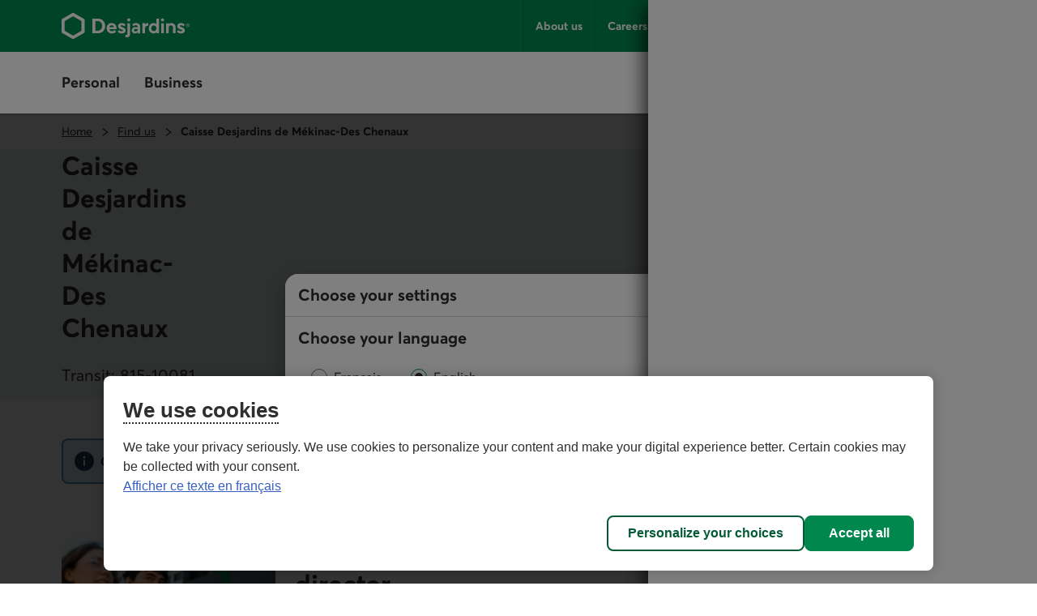

--- FILE ---
content_type: text/html;charset=utf-8
request_url: https://www.desjardins.com/en/find-us/caisse-desjardins/mekinac-des-chenaux.html
body_size: 26561
content:
<!doctype html><html lang="en"><head><script defer="defer" type="text/javascript" src="https://rum.hlx.page/.rum/@adobe/helix-rum-js@%5E2/dist/rum-standalone.js" data-routing="env=prod,tier=publish,ams=Groupe Technologies Desjardins"></script>
<script id="consentementCookiesScript" src="https://static.desjardins.com/fw/cookie/scriptCookie.js" data-domain-script="e9872dc2-14af-4d30-b0e9-01b95a0b9ab1"></script><script data-ot-ignore>(function(w,d,s,l,i){w[l]=w[l]||[];w[l].push({'gtm.start':new Date().getTime(),event:'gtm.js'});var f=d.getElementsByTagName(s)[0],j=d.createElement(s),dl=l!='dataLayer'?'&l='+l:'';j.async=true;j.setAttributeNode(d.createAttribute('data-ot-ignore'));j.src='https://www.googletagmanager.com/gtm.js?id='+i+dl + "";f.parentNode.insertBefore(j,f);})(window,document,'script','dataLayer',"GTM\u002D5R3PP9");</script><meta charset="UTF-8"><title>Caisse Desjardins de Mékinac-Des Chenaux - Desjardins</title><meta name="keywords" content="Caisse,Find-us"><meta name="description" content="Located in Saint-Tite, our caisse can help you with all your financial projects, at every stage of your life."><meta name="searchCategory" content="Home"><meta name="format-detection" content="telephone=no, address=no"><meta name="mw-date-published" content="2024-09-16"><meta name="mw-date-modified" content="2024-10-17"><meta name="mw-type-page" content="Home page"><meta name="mw-page-name" content="accueil:nous-trouver:caisse-desjardins:mekinac-des-chenaux"><meta name="mw-lang-en" content="https://www.desjardins.com/en/find-us/caisse-desjardins/mekinac-des-chenaux.html"><meta name="mw-lang-fr" content="https://www.desjardins.com/fr/nous-trouver/caisse-desjardins/mekinac-des-chenaux.html"><link rel="canonical" href="https://www.desjardins.com/en/find-us/caisse-desjardins/mekinac-des-chenaux.html"><link rel="alternate" hreflang="en-ca" href="https://www.desjardins.com/en/find-us/caisse-desjardins/mekinac-des-chenaux.html"><link rel="alternate" hreflang="fr-ca" href="https://www.desjardins.com/fr/nous-trouver/caisse-desjardins/mekinac-des-chenaux.html"><meta name="template" content="caisse-siege-reg"><meta name="viewport" content="width=device-width, initial-scale=1"><meta name="robots" content="INDEX,FOLLOW"><meta property="twitter:title" content="Caisse Desjardins de Mékinac-Des Chenaux"><meta property="twitter:card" content="summary"><meta property="twitter:url" content="https://www.desjardins.com/en/find-us/caisse-desjardins/mekinac-des-chenaux.html"><meta property="twitter:site" content="@mvtdesjardins"><meta property="twitter:image" content="https://www.desjardins.com/en/find-us/caisse-desjardins/mekinac-des-chenaux.thumb.630.1200.png"><meta property="twitter:description" content="Located in Saint-Tite, our caisse can help you with all your financial projects, at every stage of your life."><meta property="og:title" content="Caisse Desjardins de Mékinac-Des Chenaux"><meta property="og:url" content="https://www.desjardins.com/en/find-us/caisse-desjardins/mekinac-des-chenaux.html"><meta property="og:type" content="website"><meta property="og:site_name" content="Desjardins.com"><meta property="og:image" content="https://www.desjardins.com/en/find-us/caisse-desjardins/mekinac-des-chenaux.thumb.630.1200.png"><meta property="og:description" content="Located in Saint-Tite, our caisse can help you with all your financial projects, at every stage of your life."><link rel="stylesheet" href="/etc.clientlibs/dcom/clientlibs/clientlib-base.min.2fb8087d26369cf29f2ea623055ade9e.css" type="text/css"><link rel="stylesheet" href="/etc.clientlibs/dcom/clientlibs/clientlib-dsd/3-0-0.min.7fb1c25881992700a4de246659aa65b0.css" type="text/css"><script type="module" src="/etc.clientlibs/dcom/clientlibs/clientlib-dsd/3-0-0/resources/library.esm.js"></script><script nomodule="" src="/etc.clientlibs/dcom/clientlibs/clientlib-dsd/3-0-0/resources/library.js"></script><script src="/etc.clientlibs/dcom/components/mocks/analyticsdatatester/clientlibs/clientlib-dependencies.min.a890c282784c557cbb020420f31c7891.js"></script><script src="/etc.clientlibs/dcom/clientlibs/clientlib-dependencies.min.d41d8cd98f00b204e9800998ecf8427e.js"></script><link rel="stylesheet" href="/etc.clientlibs/dcom/components/mocks/analyticsdatatester/clientlibs/clientlib-dependencies.min.ac4f54ecfd6651f744fb7d41e38891c5.css" type="text/css"><link rel="stylesheet" href="/etc.clientlibs/dcom/clientlibs/clientlib-dependencies.min.d41d8cd98f00b204e9800998ecf8427e.css" type="text/css"><link rel="stylesheet" href="/etc.clientlibs/dcom/clientlibs/clientlib-site.min.452ba53a1182311765d04d916b433b2d.css" type="text/css"><link rel="shortcut icon" type="image/x-icon" href="/etc.clientlibs/dcom/clientlibs/clientlib-base/resources/favicon.ico"><script type="application/ld+json">[{"@context":"https://schema.org","@type":"BankOrCreditUnion","image":["https://www.desjardins.com/content/dam/images/logos/commun/logo-desjardins-1000x1000.jpg","https://www.desjardins.com/content/dam/images/logos/commun/logo-desjardins-400x300.jpg","https://www.desjardins.com/content/dam/images/logos/commun/logo-desjardins-1600x900.jpg"],"name":"Caisse Desjardins de Mékinac-Des Chenaux","url":"https://www.desjardins.com/en/find-us/caisse-desjardins/mekinac-des-chenaux.html","telephone":"4183657591","address":{"@type":"PostalAddress","streetAddress":"400, rue Notre-Dame","addressLocality":"Saint-Tite","addressRegion":"QC","postalCode":"G0X3H0","addressCountry":"CA"},"geo":{"@type":"GeoCoordinates","latitude":"46.729046","longitude":"-72.566850"},"openingHoursSpecification":[{"@type":"OpeningHoursSpecification","dayOfWeek":["Monday","Wednesday"],"opens":"09:00","closes":"16:00"},{"@type":"OpeningHoursSpecification","dayOfWeek":["Tuesday","Thursday"],"opens":"09:00","closes":"20:00"},{"@type":"OpeningHoursSpecification","dayOfWeek":"Friday","opens":"09:00","closes":"15:00"},{"@type":"OpeningHoursSpecification","dayOfWeek":["Saturday","Sunday"],"opens":"00:00","closes":"00:00"}],"specialOpeningHoursSpecification":[{"@type":"OpeningHoursSpecification","opens":"00:00","closes":"00:00","validFrom":"2026-04-03","validThrough":"2026-04-03","description":"Good Friday"},{"@type":"OpeningHoursSpecification","opens":"00:00","closes":"00:00","validFrom":"2026-05-18","validThrough":"2026-05-18","description":"National Patriots’ Day"},{"@type":"OpeningHoursSpecification","opens":"00:00","closes":"00:00","validFrom":"2026-06-24","validThrough":"2026-06-24","description":"Quebec’s National Holiday"},{"@type":"OpeningHoursSpecification","opens":"00:00","closes":"00:00","validFrom":"2026-07-01","validThrough":"2026-07-01","description":"Canada Day"},{"@type":"OpeningHoursSpecification","opens":"00:00","closes":"00:00","validFrom":"2026-09-07","validThrough":"2026-09-07","description":"Labour Day"},{"@type":"OpeningHoursSpecification","opens":"00:00","closes":"00:00","validFrom":"2026-09-30","validThrough":"2026-09-30","description":"National Day for Truth and Reconciliation"},{"@type":"OpeningHoursSpecification","opens":"00:00","closes":"00:00","validFrom":"2026-10-12","validThrough":"2026-10-12","description":"Thanksgiving Day"},{"@type":"OpeningHoursSpecification","opens":"00:00","closes":"00:00","validFrom":"2026-11-11","validThrough":"2026-11-11","description":"Remembrance Day"},{"@type":"OpeningHoursSpecification","opens":"00:00","closes":"00:00","validFrom":"2026-12-25","validThrough":"2026-12-25","description":"Christmas Day"},{"@type":"OpeningHoursSpecification","opens":"00:00","closes":"00:00","validFrom":"2026-12-28","validThrough":"2026-12-28","description":"Boxing Day (observed)"}]},{"@context":"https://schema.org","@type":"BreadcrumbList","itemListElement":[{"@type":"ListItem","position":1,"name":"Home","item":"https://www.desjardins.com/en.html"},{"@type":"ListItem","position":2,"name":"Find us","item":"https://www.desjardins.com/en/find-us.html"},{"@type":"ListItem","position":3,"name":"Caisse Desjardins de Mékinac-Des Chenaux","item":"https://www.desjardins.com/en/find-us/caisse-desjardins/mekinac-des-chenaux.html"}]},{"@context":"https://schema.org","@type":"ImageObject","contentUrl":"https://www.desjardins.com/content/dam/images/photos/nous-trouver/points-service/reg/image-vedette-appel-candidature.jpg"},{"@context":"https://schema.org","@type":"ImageObject","contentUrl":"https://www.desjardins.com/content/dam/images/photos/nous-trouver/points-service/reg/image-vie-democratique-generique.jpg"}]</script><script>window.dcomProducts = {"pr2":{"regSuffixeDescription_cs":"can help you with all your financial projects, at every stage of your life.","regSuffixeDescription_siege":", our caisse can help you with all your financial projects, at every stage of your life.","cdeSuffixeDescription":"offers business solutions and support to entrepreneurs.","nousEcrireUrl_cde":"https://pservices.desjardins.com/apps/contact/index.html#/dbc/infos;transit=81510081","regPrefixeDescription_cs":"The team at","ssdSuffixeDescription":"provide exclusive support and help you protect and grow your assets.","ssdPrefixeDescription":"The staff at","horaireTelephonique_reg":"<p>Monday to Friday: 6&nbsp;AM to&nbsp;9&nbsp;PM</p>\n<p>Saturday and Sunday: 8&nbsp;AM to&nbsp;6&nbsp;PM</p>\n","introCentresServices_reg":"You can obtain most of our products and services at our service centres. Find the closest service centre.","cdePrefixeDescription":"","trouverGAUrl_reg_on":"https://www.desjardins.com/ca/locator/index.jsp#/ps?typeRecherche=guichet","vitrineDescription_360":"The teams at our 360<sup>d</sup> spaces offer personalized financial guidance to help students between 18 and&nbsp;30 reach their&nbsp;goals.","rdvAccesd_reg":"If you’re a member, book an appointment online to speak with an advisor in person, by phone or by video call.","cfPath":"/content/dam/content-fragment/en/points-service/configuration-globale","placeholder":"","nousEcrireUrl_reg_on":"https://pservices.desjardins.com/apps/contact/index.html#/withus/infos;transit=82900901;n=boitecourriel.cdo;e=1;t=4","vitrineDescription_cde":"Our Desjardins Business centres offer business members and clients personalized guidance and the chance to connect with an extensive business network. ","regPrefixeDescription_siege":"Located in","ssdOgDescription":"Achieve your goals and grow your wealth.","labelAdmin_reg":"Board of directors","introPlacesAffaires_cde":"You can access most of our business products and services at all our Desjardins Business locations. Find the one that's most convienient for&nbsp;you.","introCentresServices_reg_singulier":"Our service centre offers most of the products and services that are available at the caisse head office. See our contact information and business hours.","labelGestionnaires_reg":"Management","introCentresFinanciers_reg_on":"Financial centres offer advisory services by appointment only and have an ATM on&nbsp;site.","sms_360":"22777","rdvUrl_360":"https://static.desjardins.com/applications/particulier/ng-form-dyn/index.html#/en?pe=prv&installation_id=360d","introCentresFinanciers_reg_on_singulier":"Our financial centre offers advisory services by appointment only and has an ATM on site.","nousEcrireUrl_psr":"https://pservices.desjardins.com/apps/contact/index.html#/withus/infos;t=1;transit=81510081","txt_services_offerts_GA_reg_on":"ATM (deposits and withdrawals) ","vitrineDescription_psr":"Come to us for financial advice that will help you reach your objectives.","rdvUrl_reg":"https://accesdc.mouv.desjardins.com/services/navigation/aiguillage/prise-rendez-vous","nousEcrireUrl_reg":"https://pservices.desjardins.com/apps/contact/index.html#/withus/infos;t=1;transit=81510081","introAgences_reg_on":"Agencies are located in stores and offer deposits and withdrawals only.","horaireTelephonique_cde":"Monday to Friday: 8&nbsp;AM to&nbsp;8&nbsp;PM","introPlacesAffaires_cde_singulier":"You can access most of our business products and services at all our Desjardins Business locations. Find the one that's most convenient for&nbsp;you.","introAgences_reg_on_singulier":"The agency is located in a store and offers deposits and withdrawals only."},"pr1":{"latitude":"46.729046","rdvUrl":"","nom":"Caisse Desjardins de Mékinac-Des Chenaux","langues":"french","lienFacebook":"https://www.facebook.com/201614950390793","institution":"815","msgImportant":"*1<span>Closed at 12 PM on January 21.</span> Use <a href='https://accweb.mouv.desjardins.com/identifiantunique/securite-garantie/authentification/auth/manuel?domaineVirtuel=desjardins&langueCible=en&navigMW=mm' >AccèsD</a> or visit a different location.*","province":"QC","ontario":"","cdeTransit":"10747","cfPath":"/content/dam/content-fragment/en/points-service/reg/006481DE/006481DE","placeholder":"","id":"006481DE","fax":"418-365-3889","longitude":"-72.566850","vitrineDescription":"","masquerHeures":"false","ext":"","nomCaisseCustom":"","indicationsAdresse":"","ville":"Saint-Tite","guichets":"[{\"id\":\"006481DD\",\"idGeoloc\":\"69087\",\"nom\":\"Caisse Desjardins de Mékinac-Des Chenaux\",\"msgBrut\":\"\",\"msgImportant\":\"\",\"ville\":\"Saint-Tite\",\"province\":\"QC\",\"servicesGuichet\":[{\"id\":\"1\",\"nom\":\"Withdrawals\",\"statut\":true},{\"id\":\"2\",\"nom\":\"Deposits\",\"statut\":true}],\"adresse_1\":\"400, rue Notre-Dame\",\"adresse_2\":\"\",\"code_postal\":\"G0X3H0\"},{\"id\":\"0060568D\",\"idGeoloc\":\"34064\",\"nom\":\"Saint-Narcisse Service Centre\",\"msgBrut\":\"\",\"msgImportant\":\"\",\"ville\":\"Saint-Narcisse\",\"province\":\"QC\",\"servicesGuichet\":[{\"id\":\"1\",\"nom\":\"Withdrawals\",\"statut\":true},{\"id\":\"2\",\"nom\":\"Deposits\",\"statut\":true}],\"adresse_1\":\"371, rue de l'Église\",\"adresse_2\":\"\",\"code_postal\":\"G0X2Y0\"},{\"id\":\"006C012D\",\"idGeoloc\":\"67004\",\"nom\":\"Ste-Thècle Service Centre\",\"msgBrut\":\"\",\"msgImportant\":\"\",\"ville\":\"Sainte-Thècle\",\"province\":\"QC\",\"servicesGuichet\":[{\"id\":\"1\",\"nom\":\"Withdrawals\",\"statut\":true},{\"id\":\"2\",\"nom\":\"Deposits\",\"statut\":true}],\"adresse_1\":\"250, rue Masson\",\"adresse_2\":\"\",\"code_postal\":\"G0X3G0\"},{\"id\":\"00690D5D\",\"idGeoloc\":\"70350\",\"nom\":\"Champlain Service Centre\",\"msgBrut\":\"\",\"msgImportant\":\"\",\"ville\":\"Champlain\",\"province\":\"QC\",\"servicesGuichet\":[{\"id\":\"1\",\"nom\":\"Withdrawals\",\"statut\":true},{\"id\":\"2\",\"nom\":\"Deposits\",\"statut\":true}],\"adresse_1\":\"945, rue Notre-Dame\",\"adresse_2\":\"\",\"code_postal\":\"G0X1C0\"},{\"id\":\"00664BA4\",\"idGeoloc\":\"81580\",\"nom\":\"Sainte-Anne-de-la-Pérade Service Centre\",\"msgBrut\":\"\",\"msgImportant\":\"\",\"ville\":\"Sainte-Anne-de-la-Pérade\",\"province\":\"QC\",\"servicesGuichet\":[{\"id\":\"1\",\"nom\":\"Withdrawals\",\"statut\":true},{\"id\":\"2\",\"nom\":\"Deposits\",\"statut\":true}],\"adresse_1\":\"182, rue Sainte-Anne\",\"adresse_2\":\"\",\"code_postal\":\"G0X2J0\"}]","nomCaisse":"Caisse Desjardins de Mékinac-Des Chenaux","telephoneSansfrais":"1 866 365-7591","caissesParticipantes":"","telephone":"418-365-7591","codePostal":"G0X3H0","adresse1":"400, rue Notre-Dame","courriel":"","adresse2":"","horaireTelephonique":"","transit":"10081","heures":"{\"services\":[{\"nom\":\"Transactions\",\"jours\":[{\"jour\":\"1\",\"plages\":[]},{\"jour\":\"2\",\"plages\":[{\"de\":\"10:00\",\"a\":\"15:00\",\"note_1\":false,\"note_2\":false}]},{\"jour\":\"3\",\"plages\":[{\"de\":\"10:00\",\"a\":\"15:00\",\"note_1\":false,\"note_2\":false}]},{\"jour\":\"4\",\"plages\":[{\"de\":\"10:00\",\"a\":\"15:00\",\"note_1\":false,\"note_2\":false}]},{\"jour\":\"5\",\"plages\":[{\"de\":\"10:00\",\"a\":\"19:00\",\"note_1\":false,\"note_2\":false}]},{\"jour\":\"6\",\"plages\":[{\"de\":\"10:00\",\"a\":\"15:00\",\"note_1\":false,\"note_2\":false}]},{\"jour\":\"7\",\"plages\":[]}],\"type_svc\":\"conseil\",\"text_note1\":\"\",\"text_note2\":\"\"},{\"nom\":\"Reception\",\"jours\":[{\"jour\":\"1\",\"plages\":[]},{\"jour\":\"2\",\"plages\":[{\"de\":\"09:00\",\"a\":\"16:00\",\"note_1\":false,\"note_2\":false}]},{\"jour\":\"3\",\"plages\":[{\"de\":\"09:00\",\"a\":\"20:00\",\"note_1\":false,\"note_2\":false}]},{\"jour\":\"4\",\"plages\":[{\"de\":\"09:00\",\"a\":\"16:00\",\"note_1\":false,\"note_2\":false}]},{\"jour\":\"5\",\"plages\":[{\"de\":\"09:00\",\"a\":\"20:00\",\"note_1\":false,\"note_2\":false}]},{\"jour\":\"6\",\"plages\":[{\"de\":\"09:00\",\"a\":\"15:00\",\"note_1\":false,\"note_2\":false}]},{\"jour\":\"7\",\"plages\":[]}],\"type_svc\":\"caissier\",\"text_note1\":\"\",\"text_note2\":\"\"}]}","afficherHoraireTelephonique":"true","idGeoloc":"58875"}};</script></head><body class="page basicpage" id="page-02221bff40"><script src="/etc.clientlibs/dcom/clientlibs/clientlib-smd.min.1119eedff1b6a07acd3b283c5fb8115b.js"></script><div class="root container responsivegrid"><div id="container-6d3da2664e" class="cmp-container" style=""><div class="aem-Grid aem-Grid--12 aem-Grid--default--12 "><header class="msm-experiencefragment experiencefragment aem-GridColumn aem-GridColumn--default--12"><div id="msm-experiencefragment-84a79f59fc" class="cmp-experiencefragment cmp-experiencefragment--header"><div id="container-8a9e9b57eb" class="cmp-container simple" style=""><div class="menu-navigation msm-languagenavigation languagenavigation"><div id="menu-navigation" class="cmp-menu-navigation" data-isprovinceempty="true" data-currentlanguage="en" data-currentprovincecode="QC" data-provinces="{&quot;AB&quot;:{&quot;code&quot;:&quot;AB&quot;,&quot;name&quot;:&quot;Alberta&quot;,&quot;links&quot;:{&quot;en&quot;:&quot;https://www.desjardins.com/ab/en/nous-trouver/caisse-desjardins/mekinac-des-chenaux.html&quot;,&quot;fr&quot;:&quot;https://www.desjardins.com/ab/fr/nous-trouver/caisse-desjardins/mekinac-des-chenaux.html&quot;}},&quot;BC&quot;:{&quot;code&quot;:&quot;BC&quot;,&quot;name&quot;:&quot;British Columbia&quot;,&quot;links&quot;:{&quot;en&quot;:&quot;https://www.desjardins.com/bc/en/nous-trouver/caisse-desjardins/mekinac-des-chenaux.html&quot;,&quot;fr&quot;:&quot;https://www.desjardins.com/bc/fr/nous-trouver/caisse-desjardins/mekinac-des-chenaux.html&quot;}},&quot;MB&quot;:{&quot;code&quot;:&quot;MB&quot;,&quot;name&quot;:&quot;Manitoba&quot;,&quot;links&quot;:{&quot;en&quot;:&quot;https://www.desjardins.com/mb/en/nous-trouver/caisse-desjardins/mekinac-des-chenaux.html&quot;,&quot;fr&quot;:&quot;https://www.desjardins.com/mb/fr/nous-trouver/caisse-desjardins/mekinac-des-chenaux.html&quot;}},&quot;NB&quot;:{&quot;code&quot;:&quot;NB&quot;,&quot;name&quot;:&quot;New Brunswick&quot;,&quot;links&quot;:{&quot;en&quot;:&quot;https://www.desjardins.com/nb/en/nous-trouver/caisse-desjardins/mekinac-des-chenaux.html&quot;,&quot;fr&quot;:&quot;https://www.desjardins.com/nb/fr/nous-trouver/caisse-desjardins/mekinac-des-chenaux.html&quot;}},&quot;NL&quot;:{&quot;code&quot;:&quot;NL&quot;,&quot;name&quot;:&quot;Newfoundland and Labrador&quot;,&quot;links&quot;:{&quot;en&quot;:&quot;https://www.desjardins.com/nl/en/nous-trouver/caisse-desjardins/mekinac-des-chenaux.html&quot;,&quot;fr&quot;:&quot;https://www.desjardins.com/nl/fr/nous-trouver/caisse-desjardins/mekinac-des-chenaux.html&quot;}},&quot;NS&quot;:{&quot;code&quot;:&quot;NS&quot;,&quot;name&quot;:&quot;Nova Scotia&quot;,&quot;links&quot;:{&quot;en&quot;:&quot;https://www.desjardins.com/ns/en/nous-trouver/caisse-desjardins/mekinac-des-chenaux.html&quot;,&quot;fr&quot;:&quot;https://www.desjardins.com/ns/fr/nous-trouver/caisse-desjardins/mekinac-des-chenaux.html&quot;}},&quot;NT&quot;:{&quot;code&quot;:&quot;NT&quot;,&quot;name&quot;:&quot;Northwest Territories&quot;,&quot;links&quot;:{&quot;en&quot;:&quot;https://www.desjardins.com/nt/en/nous-trouver/caisse-desjardins/mekinac-des-chenaux.html&quot;,&quot;fr&quot;:&quot;https://www.desjardins.com/nt/fr/nous-trouver/caisse-desjardins/mekinac-des-chenaux.html&quot;}},&quot;NU&quot;:{&quot;code&quot;:&quot;NU&quot;,&quot;name&quot;:&quot;Nunavut&quot;,&quot;links&quot;:{&quot;en&quot;:&quot;https://www.desjardins.com/nu/en/nous-trouver/caisse-desjardins/mekinac-des-chenaux.html&quot;,&quot;fr&quot;:&quot;https://www.desjardins.com/nu/fr/nous-trouver/caisse-desjardins/mekinac-des-chenaux.html&quot;}},&quot;ON&quot;:{&quot;code&quot;:&quot;ON&quot;,&quot;name&quot;:&quot;Ontario&quot;,&quot;links&quot;:{&quot;en&quot;:&quot;https://www.desjardins.com/on/en/find-us/caisse-desjardins/mekinac-des-chenaux.html&quot;,&quot;fr&quot;:&quot;https://www.desjardins.com/on/fr/nous-trouver/caisse-desjardins/mekinac-des-chenaux.html&quot;}},&quot;PE&quot;:{&quot;code&quot;:&quot;PE&quot;,&quot;name&quot;:&quot;Prince Edward Island&quot;,&quot;links&quot;:{&quot;en&quot;:&quot;https://www.desjardins.com/pe/en/nous-trouver/caisse-desjardins/mekinac-des-chenaux.html&quot;,&quot;fr&quot;:&quot;https://www.desjardins.com/pe/fr/nous-trouver/caisse-desjardins/mekinac-des-chenaux.html&quot;}},&quot;QC&quot;:{&quot;code&quot;:&quot;QC&quot;,&quot;name&quot;:&quot;Quebec&quot;,&quot;links&quot;:{&quot;en&quot;:&quot;https://www.desjardins.com/qc/en/find-us/caisse-desjardins/mekinac-des-chenaux.html&quot;,&quot;fr&quot;:&quot;https://www.desjardins.com/qc/fr/nous-trouver/caisse-desjardins/mekinac-des-chenaux.html&quot;}},&quot;SK&quot;:{&quot;code&quot;:&quot;SK&quot;,&quot;name&quot;:&quot;Saskatchewan&quot;,&quot;links&quot;:{&quot;en&quot;:&quot;https://www.desjardins.com/sk/en/nous-trouver/caisse-desjardins/mekinac-des-chenaux.html&quot;,&quot;fr&quot;:&quot;https://www.desjardins.com/sk/fr/nous-trouver/caisse-desjardins/mekinac-des-chenaux.html&quot;}},&quot;YT&quot;:{&quot;code&quot;:&quot;YT&quot;,&quot;name&quot;:&quot;Yukon&quot;,&quot;links&quot;:{&quot;en&quot;:&quot;https://www.desjardins.com/yt/en/nous-trouver/caisse-desjardins/mekinac-des-chenaux.html&quot;,&quot;fr&quot;:&quot;https://www.desjardins.com/yt/fr/nous-trouver/caisse-desjardins/mekinac-des-chenaux.html&quot;}},&quot;OC&quot;:{&quot;code&quot;:&quot;OC&quot;,&quot;name&quot;:&quot;Ontario&quot;,&quot;links&quot;:{}}}"><div class="cmp-menu-navigation__desktop"><div class="cmp-menu-navigation__desktop__topbar"><div class="accessibility-links"><a href="#main-content" class="sr-only sr-only-focusable">Go to the main content</a></div><div class="flex-container dsd-w-full"><div class="logo"><a href="/en.html"> <img src="/content/dam/images/logos/commun/logo-desjardins-en.svg" width="158" height="34" alt="Back to Desjardins.com home page"> </a></div><div class="flex-container"><nav class="secondary-menu" aria-label="Secondary Menu"><ul><li><a href="/ca/about-us/index.jsp">About us</a></li><li><a href="/en/careers.html">Careers</a></li><li><a href="/en/tips.html">Advice</a></li><li><a href="/ca/contact-us/index.jsp?idSectionRacine=0&amp;niveauSectionRacine=1&amp;idSectionFocus=0&amp;niveauSectionFocus=2">Contact us</a></li></ul></nav><nav id="parameters" aria-label="Settings"><ul><li><button id="btn-region-options" class="btn btn--regionalisation " aria-expanded="false" aria-controls="regionalisation" type="button"> <span class="dsd-sr-only"> Current province or state: <span class="provinceInputs-sr-only">Quebec</span> . Language: <span class="languageInputs">English</span> . </span> <span class="btn__text" aria-hidden="true"> <span class="provinceInputs">QC</span> | <span class="languageInputs">English</span> </span> </button></li><li><button id="btn-search-panel-desktop" class="btn btn--search" aria-expanded="false" aria-controls="search-panel" type="button"> <span class="dsd-sr-only">Search</span> </button></li></ul></nav></div></div></div><div class="cmp-menu-navigation__desktop__hiddenbar"><section id="regionalisation" style="display: none;" class="cmp-menu-navigation__regionalisation dsd-w-full"><form class="form"><div class="form__choose-lang"><fieldset><legend>Choose your language</legend> <label for="rd-lang-fr" class="radio__label"> <input type="radio" id="rd-lang-fr" name="lang" value="fr" checked class="radio__input"> <span class="radio__indicator"></span> <span lang="fr">Français</span> </label> <label for="rd-lang-en" class="radio__label"> <input type="radio" id="rd-lang-en" name="lang" value="en" class="radio__input"> <span class="radio__indicator"></span> <span lang="en">English</span> </label></fieldset></div><div class="form__choose-province"><label for="slt-province">Choose your province or state</label> <select id="slt-province" name="province" class="select"> <option disabled>Select</option> <optgroup label="Canada"> <option value="AB">Alberta</option> <option value="BC">British Columbia</option> <option value="PE">Prince Edward Island</option> <option value="MB">Manitoba</option> <option value="NB">New Brunswick</option> <option value="NS">Nova Scotia</option> <option value="NU">Nunavut</option> <option value="ON">Ontario</option> <option value="QC">Quebec</option> <option value="SK">Saskatchewan</option> <option value="NL">Newfoundland and Labrador</option> <option value="NT">Northwest Territories</option> <option value="YT">Yukon</option> </optgroup> <optgroup label="United States"> <option value="USA">Florida</option> </optgroup> </select></div><div class="form__submit"><dsd-button id="btn-regions-options-confirm" variant="primary" theme="green">Confirm </dsd-button></div></form> <button id="btn-close-regions-options" class="btn btn-close " type="button"> <span class="dsd-sr-only">Close</span><dsd-icon size="sm" icon-name="navigations_contour_fermer"></dsd-icon> </button><div class="tabbable_end_warning" tabindex="0" data-previous-focusable-element-id="btn-close-regions-options" data-quit-focus-element-id="btn-region-options">You are about to exit the dialog box.</div></section></div><div class="cmp-menu-navigation__desktop__main dsd-w-full"><nav id="main-menu" aria-label="Main menu"><ul class="main-menu flex-container"><li id="btn-AccesD__desktop"><a href="https://accweb.mouv.desjardins.com/identifiantunique/sso/adp" class="accesD_no_trap"> AccèsD </a></li><li id="btn-AccesD-affaire__desktop"><a href="https://accweb.mouv.desjardins.com/identifiantunique/sso/adp" class="accesD_no_trap"> AccèsD Affaires </a></li><li id="#main-menu-1"><a id="menu_navigation_accesD__link" href="#main-menu-1" role="button" aria-expanded="false"> Personal </a><ul class="main-menu__sub" style="z-index: 100; display: none; overflow: hidden;"><li><a href="/ca/personal/accounts-services/index.jsp">Accounts and services</a></li><li><a href="/en/credit-cards.html">Credit cards</a></li><li><a href="/en/mortgage.html">Mortgage</a></li><li><a href="/en/loans-credit.html">Loans and credit</a></li><li><a href="/en/savings-investment.html">Savings and investment </a></li><li><a href="/en/insurance.html">Insurance <span class="dsd-sr-only">for individuals</span></a></li><li><a href="/en/wealth-management.html">Wealth management</a></li><li><a href="/en/offers.html">Offers</a></li><li><a href="/ca/personal/goals-life-events/index.jsp">Goals and life events</a></li><li><a href="/en/savings-investment/group-retirement-savings-plan-members.html">Group retirement savings</a></li><li class="main-menu__sub__chevron"><a href="/ca/personal/index.jsp">See more<span class="dsd-sr-only">&nbsp;Personal menu items</span></a></li></ul></li><li id="#main-menu-2"><a id="menu_navigation_accesD-affaire__link" href="#main-menu-2" role="button" aria-expanded="false"> Business </a><ul class="main-menu__sub" style="z-index: 100; display: none; overflow: hidden;"><li><a href="/en/business/accounts-treasury.html">Accounts and cash management</a></li><li><a href="/en/business/financing-loans.html">Financing and loans</a></li><li><a href="/en/business/credit-cards.html">Credit cards</a></li><li><a href="/en/business/projects.html">Projects</a></li><li><a href="/en/business/offers.html">Industries</a></li><li><a href="/en/business/solutions-tools/partners.html">Business partners and solutions</a></li><li><a href="/ca/business/employer-solutions/index.jsp">Employer solutions</a></li><li><a href="/en/business/insurance.html">Insurance<span class="dsd-sr-only">&nbsp;for businesses</span></a></li><li><a href="/en/business/international.html">International services</a></li><li><a href="/ca/business/investment/index.jsp">Investment</a></li><li><a href="/en/business/capital-markets.html">Capital markets</a></li><li><a href="https://www.fiduciedesjardins.com/en/" target="_blank" rel="noopener noreferrer">Trust services<span class="dsd-sr-only">. External link. This link will open in a new window.</span><svg class="externallink" viewbox="0 0 24 24" xmlns="http://www.w3.org/2000/svg" aria-hidden="true" focusable="false"><path d="M12 3a1 1 0 110 2H2v17h17V12a1 1 0 012 0v11a1 1 0 01-1 1H1a1 1 0 01-1-1V4a1 1 0 011-1zm11-3a1 1 0 011 1v6a1 1 0 01-2 0V3.41L9.71 15.71a1 1 0 01-1.42 0 1 1 0 010-1.42L20.59 2H17a1 1 0 110-2z" fill-rule="evenodd" /></svg> </a></li><li><a href="/en/business/solutions-tools/group-retirement-savings.html">Group retirement savings</a></li><li class="main-menu__sub__chevron"><a href="/en/business.html">See more<span class="dsd-sr-only">&nbsp;Business menu items</span></a></li></ul></li></ul></nav><nav class="services" aria-label="Access to Desjardins services"><ul class="flex-container"><li><a href="/ca/locator/index.jsp#/ps" class="services__localisations"> Locations </a></li><li><dsd-button id="btn-login" variant="primary" icon-name="navigations_contour_chevron_petit_bas" icon-position="end" theme="green" type="button"><dsd-icon class="secondary-icon" size="md" fill="dsd-color-icon-reversed" icon-name="contenus_contour_cadenas"></dsd-icon> Log in&nbsp; <span class="dsd-sr-only">to Desjardins online services. Opens a dialog box</span> </dsd-button> <dsd-button id="btn-logout" variant="primary" icon-name="actions_contour_deconnexion" data-redirect-url="/ca?deconnexion=true" icon-position="start" theme="green" type="button">Log out&nbsp; <span class="dsd-sr-only">from Desjardins online services.</span> </dsd-button><div id="login-popover" class="cmp-menu-navigation__login-popover is-hidden" role="dialog" aria-labelledby="login-popover-title" tabindex="-1"><div class="cmp-menu-navigation__login-popover__arrow"></div><div class="cmp-menu-navigation__login-popover__content"><h2 id="login-popover-title" tabindex="0">Log in</h2><div class="section"><h3>Online services</h3><div class="cmp-menu-navigation__login-popover__logos"><a class="cmp-menu-navigation__login-popover__logos__accesd" href="https://accweb.mouv.desjardins.com/identifiantunique/securite-garantie/authentification?domaineVirtuel=desjardins&amp;langueCible=en" data-mw-action-clic="Go to the <span lang=&quot;fr&quot;>AccèsD</span> and <span lang=&quot;fr&quot;>AccèsD Affaires</span> login page."> <img width="100" height="30" alt="" src="/content/dam/images/logo/particuliers/accesd.svg"> <img width="100" height="35" alt="" src="/content/dam/images/logo/entreprises/accesd-affaires.svg"> <span class="dsd-sr-only"> Go to the <span lang="fr">AccèsD</span> and <span lang="fr">AccèsD Affaires</span> login page. </span> </a> <a href="https://accweb.mouv.desjardins.com/identifiantunique/securite-garantie/authentification?domaineVirtuel=desjardins&amp;langueCible=en" class="cmp-menu-navigation__login-popover__button" data-mw-action-clic="Go to the <span lang=&quot;fr&quot;>AccèsD</span> and <span lang=&quot;fr&quot;>AccèsD Affaires</span> login page."> <span aria-hidden="true"> Go </span> <span class="dsd-sr-only"> Go to the <span lang="fr">AccèsD</span> and <span lang="fr">AccèsD Affaires</span> login page. </span> </a></div></div><div class="section"><h3>Home and auto insurance</h3><div class="cmp-menu-navigation__login-popover__logos"><a class="consentRedirect" href="/en/insurance/login-pathway.html" data-mw-action-clic="Go to the online home and auto insurance access page."> <img width="114" height="34" alt="" src="/content/dam/images/logo/assurances/logo-assurance-e.svg"> <span class="dsd-sr-only"> Go to the online home and auto insurance access page. </span> </a> <a href="/en/insurance/login-pathway.html" class="cmp-menu-navigation__login-popover__button | consentRedirect" data-mw-action-clic="Go to the online home and auto insurance access page."> <span aria-hidden="true"> Go </span> <span class="dsd-sr-only"> Go to the online home and auto insurance access page. </span> </a></div></div><div class="section"><h3>Online brokerage</h3><div class="cmp-menu-navigation__login-popover__logos"><a href="https://www.disnat.com/en" target="_blank" rel="noopener" data-mw-action-clic="Go to the Desjardins Online Brokerage site."> <img width="114" height="34" alt="" src="/content/dam/images/logo/particuliers/courtage-en-ligne-en.svg"> <span class="dsd-sr-only"> Go to the Desjardins Online Brokerage site - This link will open in a new window. </span> </a> <a href="https://www.disnat.com/en" class="cmp-menu-navigation__login-popover__button" target="_blank" rel="noopener" data-mw-action-clic="Go to the Desjardins Online Brokerage site."> <span aria-hidden="true"> Go </span> <span class="dsd-sr-only"> Go to the Desjardins Online Brokerage site - This link will open in a new window. </span> </a></div></div><div class="section"><h3>Full service brokerage</h3><div class="cmp-menu-navigation__login-popover__logos"><a href="https://tmw.secure.vmd.ca/s9web/?firmId=S9FS&amp;lng=en" target="_blank" rel="noopener" data-mw-action-clic="Go to the Desjardins Wealth Management Securities page."> <img width="123" height="43" alt="" src="/content/dam/images/logo/particuliers/gestion-patrimoine-en.svg"> <span class="dsd-sr-only"> Go to the Desjardins Wealth Management Securities page - This link will open in a new window. </span> </a> <a href="https://tmw.secure.vmd.ca/s9web/?firmId=S9FS&amp;lng=en" class="cmp-menu-navigation__login-popover__button" target="_blank" rel="noopener" data-mw-action-clic="Go to the Desjardins Wealth Management Securities page."> <span aria-hidden="true"> Go </span> <span class="dsd-sr-only"> Go to the Desjardins Wealth Management Securities page - This link will open in a new window. </span> </a></div></div><div class="section"><div class="cmp-menu-navigation__login-popover__autre"><h3 id="autre-site-titre">See other Desjardins sites</h3><form name="LogonForm" action="#" id="logonAutreForm" method="post" target="_blank"><select id="autreSiteSelect" class="cd-n3-select" aria-labelledby="autre-site-titre"> <option selected value="" id="optionParDefaut">Select</option> <optgroup label="Personal"> <option value="https://tmw.secure.vmd.ca/s9web/?firmId=S9GPD&amp;lng=en"> Desjardins Private Management </option> <option value="https://id.desjardins.com/login?state=hKFo2SBUenE1NGtrckJZdEFPMDExeS1XcEI3WVZRdHE4SDExLaFupWxvZ2luo3RpZNkgT2ZfbEJLSmR2d3NIRG03dFpJOWthN0VJVGxZNGtubTOjY2lk2SBuWUVFOWdzQURqSW1aNkRjTjJYTmIwdWoxbVlNNG95ZA&amp;client=nYEE9gsADjImZ6DcN2XNb0uj1mYM4oyd&amp;protocol=oauth2&amp;redirect_uri=https%3A%2F%2Fwww.lifeinsurance.desjardins.com%2F&amp;audience=pise-gpap&amp;scope=openid%20profile%20email&amp;ui_locales=en&amp;issuer=id.desjardins.com&amp;response_type=code&amp;response_mode=query&amp;nonce=c1dYSE1pQ3NqLXRDWWl6Zm5aZzVqQTRvTkhUeU1DUm5hRDNaVE4zbks1MA%3D%3D&amp;code_challenge=NX5QPegWfAh7K4wplsrY5Zk7tz3j42lVV2o-HnOgRbU&amp;code_challenge_method=S256&amp;auth0Client=eyJuYW1lIjoiYXV0aDAtc3BhLWpzIiwidmVyc2lvbiI6IjEuMjIuNiJ9"> Individual insurance </option> <option value="https://www.erc-grs.dsf-dfs.com/erc-grs/ExcludedPath/Login.aspx?Type=prtcpnt&amp;Lang=en-ca"> Group Retirement Savings - Plan members </option> <option value="https://www.agea-gbim.dsf-dfs.com/AGEA-GBIM/Athntfctn/Authentification_Authentication.aspx?bhcp=1&amp;cltr=en-CA"> Group Insurance - Plan members </option> <option value="https://imp.wealthlinkinvestor.com/Trax/sso/SSOLogin.jsf"> Individual savings - Guaranteed investment funds </option> <option value="https://www.securedesjardinsbank.com/dbank/live/app/login/consumer"> Desjardins Bank Online Banking - U.S. </option> </optgroup> <optgroup label="Business"> <option value="https://www.agep-gbip.dsf-dfs.com/AGEP-GBIP/Athntfctn/Authentification_Authentication.aspx?cltr=en-ca&amp;cc=0&amp;Domd=3002&amp;bhcp=1"> Group Insurance - Plan administrators </option> <option value="https://employeurd.com/WebPortal/UserLogin.aspx?CHANGELANGUAGE=en-US"> Employer D payroll </option> <option value="https://www.erc-grs.dsf-dfs.com/erc-grs/ExcludedPath/Login.aspx?Type=prmtr&amp;Lang=en-ca"> Group Retirement Savings Plan - Sponsors </option> <option value="https://fisglobal.desjardins.com/unity/djtext/index.html"> Custody services - Desjardins Trust </option> <option value="https://lcexpressd2.desjardins.com/portal/PasswordLogon.jsp?organization=DJD&amp;branding=djd&amp;brandbutton=Y&amp;locale=en_CA"> LC Express D </option> <option value="https://desjardins.wealthlinkinvestor.com/Trax/ui/login.jsf?lang=E"> Your Portfolio Desjardins Funds </option> <option value="https://www.mastation-desjardins.com/PAM/logon.jsp?lang=en"> My Station </option> <option value="https://www.securedesjardinsbank.com/dbank/live/app/login/consumer"> Desjardins Bank Online Banking - U.S. </option> <option value="https://desjardinsportal.profitstars.com/"> Desjardins Factoring </option> </optgroup> </select> <a href="#" class="cmp-menu-navigation__login-popover__button" id="btn_select_logon" target="_blank"> Go <span class="sr-only">&amp;nbsp;to the selected application. It will open a new window.</span> </a></form></div></div><div class="section"><div class="cmp-menu-navigation__login-popover__security"><a href="https://www.desjardins.com/ca/security/index.jsp"> <img width="142" height="36" src="/content/dam/images/logo/particuliers/securite-garantie-en.svg" alt="Guaranteed 100% secure connection"> </a></div></div></div> <button id="login-popover-close-btn" class="cmp-menu-navigation__login-popover__close-button"> <span class="dsd-sr-only">Close</span> </button></div></li></ul></nav></div></div><div class="cmp-menu-navigation__mobile"><div class="cmp-menu-navigation__mobile__topbar"><div class="accessibility-links"><a href="#main-content" class="sr-only sr-only-focusable">Go to the main content</a></div><div class="flex-container"><div class="btn-menu"><button id="btn-burger" type="button" data-toggle="burger-content" data-target="#burger-content" aria-expanded="false"> <span class="dsd-sr-only">Main navigation</span> <span class="icon-bar icon-bar-first"></span> <span class="icon-bar icon-bar-second"></span> <span class="icon-bar icon-bar-third"></span> </button></div><div class="logo__mobile"><a href="/en.html"> <img src="/content/dam/images/logos/commun/logo-desjardins-en.svg" height="30" alt="Back to Desjardins.com home page"> </a></div><div class="search-panel-section"><button id="btn-search-panel-mobile" class="btn btn--search" aria-expanded="false" aria-controls="search-panel" type="button"> <span class="dsd-sr-only">Search</span> </button><div class="btn-login"><button id="btn-login__mobile" type="button"> <span class="dsd-sr-only">Log in&nbsp;to Desjardins online services. Opens a dialog box</span> </button> <button id="btn-logout__mobile" type="button"> <span class="dsd-sr-only">Log out&nbsp;from Desjardins online services.</span> </button></div></div></div></div><div id="burger-content" class="cmp-menu-navigation__mobile__burger-content"><div class="cmp-menu-navigation__mobile__subbar"><div class="flex-container"><nav id="localisation__mobile" aria-label="Locations"><ul><li><a href="/ca/locator/index.jsp#/ps">Locations</a></li></ul></nav><nav id="parameters__mobile" aria-label="Settings"><ul><li><button id="btn-region-options__mobile" class="btn btn--regionalisation mobile" aria-expanded="false" aria-controls="regionalisation" type="button"> <span class="dsd-sr-only"> Current province or state: <span class="provinceInputs-sr-only">Quebec</span> . Language: <span class="languageInputs">English</span> . </span> <span class="btn__text" aria-hidden="true"> <span class="provinceInputs">QC</span> | <span class="languageInputs">English</span> </span> </button></li></ul></nav></div></div><section id="regionalisation__mobile" style="display: none;" class="cmp-menu-navigation__regionalisation"><form class="form"><div class="form__choose-lang"><fieldset><legend>Choose your language</legend> <label for="rd-lang-fr__mobile" class="radio__label"> <input type="radio" id="rd-lang-fr__mobile" name="lang" value="fr" checked class="radio__input"> <span class="radio__indicator"></span> <span lang="fr">Français</span> </label> <label for="rd-lang-en__mobile" class="radio__label"> <input type="radio" id="rd-lang-en__mobile" name="lang" value="en" class="radio__input"> <span class="radio__indicator"></span> <span lang="en">English</span> </label></fieldset></div><div class="form__choose-province"><label for="slt-province__mobile">Choose your province or state</label> <select id="slt-province__mobile" name="province" class="select"> <option disabled>Select</option> <optgroup label="Canada"> <option value="AB">Alberta</option> <option value="BC">British Columbia</option> <option value="PE">Prince Edward Island</option> <option value="MB">Manitoba</option> <option value="NB">New Brunswick</option> <option value="NS">Nova Scotia</option> <option value="NU">Nunavut</option> <option value="ON">Ontario</option> <option value="QC">Quebec</option> <option value="SK">Saskatchewan</option> <option value="NL">Newfoundland and Labrador</option> <option value="NT">Northwest Territories</option> <option value="YT">Yukon</option> </optgroup> <optgroup label="United States"> <option value="USA">Florida</option> </optgroup> </select></div><div class="form__submit"><dsd-button id="btn-regions-options-confirm__mobile" variant="primary" theme="green">Confirm </dsd-button></div></form> <button id="btn-close-regions-options__mobile" class="btn btn-close mobile" type="button"> <span class="dsd-sr-only">Close</span><dsd-icon size="sm" icon-name="navigations_contour_fermer"></dsd-icon> </button><div class="tabbable_end_warning" tabindex="0" data-previous-focusable-element-id="btn-close-regions-options__mobile" data-quit-focus-element-id="btn-region-options__mobile">You are about to exit the dialog box.</div></section><nav id="main-menu__mobile" aria-label="Main menu"><ul><li id="btn-AccesD__mobile"><a href="https://accweb.mouv.desjardins.com/identifiantunique/sso/adp"> AccèsD </a></li><li id="btn-AccesD-affaire__mobile"><a href="https://accweb.mouv.desjardins.com/identifiantunique/sso/adp"> AccèsD Affaires </a></li><li><a href="#" id="menu_navigation_accesD_link_mobile" class="menu-parent-chevron" role="button" aria-expanded="false"> Personal </a><ul><li><a class=" " href="/ca/personal/accounts-services/index.jsp">Accounts and services</a></li><li><a class=" " href="/en/credit-cards.html">Credit cards</a></li><li><a class=" " href="/en/mortgage.html">Mortgage</a></li><li><a class=" " href="/en/loans-credit.html">Loans and credit</a></li><li><a class=" " href="/en/savings-investment.html">Savings and investment </a></li><li><a class=" " href="/en/insurance.html">Insurance <span class="dsd-sr-only">for individuals</span></a></li><li><a class=" " href="/en/wealth-management.html">Wealth management</a></li><li><a class=" " href="/en/offers.html">Offers</a></li><li><a class=" " href="/ca/personal/goals-life-events/index.jsp">Goals and life events</a></li><li><a class=" " href="/en/savings-investment/group-retirement-savings-plan-members.html">Group retirement savings</a></li><li><span class="dsd-sr-only">Menu </span> <a class="menu-child-chevron " href="/ca/personal/index.jsp">See more<span class="dsd-sr-only">&nbsp;Personal menu items</span></a></li></ul></li><li><a href="#" id="menu_navigation_accesD_affaire_link_mobile" class="menu-parent-chevron" role="button" aria-expanded="false"> Business </a><ul><li><a class=" " href="/en/business/accounts-treasury.html">Accounts and cash management</a></li><li><a class=" " href="/en/business/financing-loans.html">Financing and loans</a></li><li><a class=" " href="/en/business/credit-cards.html">Credit cards</a></li><li><a class=" " href="/en/business/projects.html">Projects</a></li><li><a class=" " href="/en/business/offers.html">Industries</a></li><li><a class=" " href="/en/business/solutions-tools/partners.html">Business partners and solutions</a></li><li><a class=" " href="/ca/business/employer-solutions/index.jsp">Employer solutions</a></li><li><a class=" " href="/en/business/insurance.html">Insurance<span class="dsd-sr-only">&nbsp;for businesses</span></a></li><li><a class=" " href="/en/business/international.html">International services</a></li><li><a class=" " href="/ca/business/investment/index.jsp">Investment</a></li><li><a class=" " href="/en/business/capital-markets.html">Capital markets</a></li><li><a class=" " href="https://www.fiduciedesjardins.com/en/" target="_blank" rel="noopener noreferrer">Trust services<span class="dsd-sr-only">. External link. This link will open in a new window.</span><svg class="externallink" viewbox="0 0 24 24" xmlns="http://www.w3.org/2000/svg" aria-hidden="true" focusable="false"><path d="M12 3a1 1 0 110 2H2v17h17V12a1 1 0 012 0v11a1 1 0 01-1 1H1a1 1 0 01-1-1V4a1 1 0 011-1zm11-3a1 1 0 011 1v6a1 1 0 01-2 0V3.41L9.71 15.71a1 1 0 01-1.42 0 1 1 0 010-1.42L20.59 2H17a1 1 0 110-2z" fill-rule="evenodd" /></svg> </a></li><li><a class=" " href="/en/business/solutions-tools/group-retirement-savings.html">Group retirement savings</a></li><li><span class="dsd-sr-only">Menu </span> <a class="menu-child-chevron " href="/en/business.html">See more<span class="dsd-sr-only">&nbsp;Business menu items</span></a></li></ul></li></ul></nav><nav id="secondary-menu__mobile" aria-label="Secondary Menu"><ul><li><a href="/ca/about-us/index.jsp">About us</a><a href="/en/careers.html">Careers</a><a href="/en/tips.html">Advice</a><a href="/ca/contact-us/index.jsp?idSectionRacine=0&amp;niveauSectionRacine=1&amp;idSectionFocus=0&amp;niveauSectionFocus=2">Contact us</a></li></ul></nav><div class="tabbable_end_warning" tabindex="0" data-previous-focusable-element-id="btn-search__mobile" data-quit-focus-element-id="btn-burger">You are exiting the menu.</div></div></div><div class="side-panel" id="search-panel-top"><div class="side-panel__backdrop" data-panel-action="close"></div><div id="header-v1-top-panel" class="side-panel__panel side-panel__panel--align-top" aria-modal="true" role="dialog" data-active="false" aria-label="aucune" tabindex="-1"><div class="side-panel__body side-panel__body--fixed-content" hidden><div class="cmp-search-panel-section" data-suggest-endpoint="https://www.desjardins.com/autocompletesearch/" data-search-endpoint="https://www.desjardins.com/basicsearch/" data-click-endpoint="https://www.desjardins.com/clicksearch/"><div class="cmp-search-panel-items"><form class="cmp-search-field-form" action="/qc/en/results.html" role="search" method="GET" id="searchPanelForm"><button class="boa-button boa-button--ghost boa-button--large boa-button--icon-only boa-button--neutral" id="cmp-search-field-btn-back" type="button" aria-label="Close search bar"> <span class="boa-button__icon"><svg width="25" height="25" viewbox="0 0 25 25" fill="none" xmlns="http://www.w3.org/2000/svg"><g id="fleche-gauche"><path id="Vector" fill-rule="evenodd" clip-rule="evenodd" d="M4.07183 11.7896L10.0699 5.79388C10.4619 5.40204 11.0974 5.40204 11.4894 5.79388C11.8814 6.18573 11.8814 6.82104 11.4894 7.21288L7.19082 11.4999H20.7764C21.3286 11.4999 21.7761 11.9473 21.7761 12.4991C21.7761 13.051 21.3286 13.4984 20.7764 13.4984H7.19082L11.4894 17.7854C11.6787 17.973 11.7851 18.2285 11.7851 18.4949C11.7851 18.7614 11.6787 19.0168 11.4894 19.2044C11.3017 19.3936 11.0462 19.5 10.7797 19.5C10.5131 19.5 10.2576 19.3936 10.0699 19.2044L4.07183 13.2086C3.88257 13.021 3.77612 12.7656 3.77612 12.4991C3.77612 12.2327 3.88257 11.9773 4.07183 11.7896Z" fill="#00874E" /> </g></svg> </span> </button> <input type="text" placeholder="Search" id="cmp-search-field-input-field" name="mw_re" role="combobox" aria-label="Search bar" maxlength="50" autocomplete="off" aria-controls="autoCompleteDefaultResult autoCompleteSearchResult" aria-autocomplete="list" aria-expanded="true"> <button class="boa-button boa-button--ghost boa-button--xsmall boa-button--icon-only boa-button--neutral" id="cmp-search-field-btn-close" hidden type="button" aria-label="Clear search bar"> <span class="boa-button__icon"><svg width="16" height="17" viewbox="0 0 16 17" fill="none" xmlns="http://www.w3.org/2000/svg"><g id="fermer"><path id="Vector" fill-rule="evenodd" clip-rule="evenodd" d="M8.93939 8.49944L13.8029 3.64211C14.0642 3.38084 14.0642 2.95724 13.8029 2.69597C13.5417 2.4347 13.1181 2.4347 12.8569 2.69597L8 7.55996L3.14313 2.69597C2.97413 2.52696 2.72781 2.46095 2.49696 2.52281C2.26611 2.58467 2.08579 2.76501 2.02393 2.99588C1.96207 3.22676 2.02808 3.4731 2.19707 3.64211L7.06061 8.49944L2.19707 13.3568C2.07094 13.4819 2 13.6522 2 13.8298C2 14.0075 2.07094 14.1778 2.19707 14.3029C2.32217 14.429 2.49246 14.5 2.6701 14.5C2.84774 14.5 3.01803 14.429 3.14313 14.3029L8 9.43892L12.8569 14.3029C12.982 14.429 13.1523 14.5 13.3299 14.5C13.5075 14.5 13.6778 14.429 13.8029 14.3029C13.9291 14.1778 14 14.0075 14 13.8298C14 13.6522 13.9291 13.4819 13.8029 13.3568L8.93939 8.49944Z" fill="#383838" /> </g></svg> </span> </button> <span id="separatorField" hidden></span> <button class="boa-button boa-button--ghost boa-button--large boa-button--icon-only boa-button--brand" id="cmp-search-field-btn-search" type="submit" aria-label="Search"> <span class="boa-button__icon"><svg width="24" height="25" viewbox="0 0 24 25" fill="none" xmlns="http://www.w3.org/2000/svg"><g id="recherche" clip-path="url(#clip0_5009_12730)"><path id="Vector" fill-rule="evenodd" clip-rule="evenodd" d="M23.8064 22.9004L16.2356 16.1784C19.6025 12.521 19.5177 6.86966 16.0424 3.3149C12.5672 -0.239872 6.91664 -0.455175 3.18072 2.82482C-0.555198 6.10482 -1.07026 11.7333 2.00834 15.6363C5.08694 19.5393 10.6828 20.3522 14.7456 17.4866L22.4976 24.3696C22.9103 24.6029 23.4299 24.5168 23.7451 24.1629C24.0604 23.809 24.0859 23.2832 23.8064 22.9004ZM14.2724 15.3432C12.0988 17.2628 9.00278 17.7339 6.35619 16.5478C3.7096 15.3618 2.00192 12.7378 1.98987 9.83879C1.96547 6.4253 4.28142 3.43852 7.59463 2.61058C10.9078 1.78264 14.3576 3.32863 15.9432 6.35198C17.5288 9.37533 16.8384 13.0906 14.2724 15.3432Z" fill="#00874E" /> </g> <defs><clippath id="clip0_5009_12730"><rect width="24" height="24" fill="white" transform="translate(0 0.5)" /> </clippath> </defs></svg> </span> </button></form></div> <button class="boa-button boa-button--ghost boa-button--large side-panel__close-button cmp-search-panel-close-button" aria-label="Close search bar" id="cmp-search-panel-close-button"> <span class="boa-button__text">Close</span> </button></div> <span class="cmp-search-panel-items-popular-label" id="popularSearchLabel">Popular searches</span> <span class="cmp-search-panel-items-popular-label" id="popularSearchSuggestedLabel" hidden>SUGGESTED RESULTS</span><div class="side-panel__main"><div class="side-panel__scroll-wrapper side-panel__scroll-wrapper--short"><span class="side-panel__main-scroll-trigger"></span><div class="cmp-search-panel-items-popular-result"><div id="autoCompleteDefaultResult" role="listbox" aria-labelledby="popularSearchLabel"><a class="boa-button boa-button--ghost boa-button--xsmall boa-button--neutral" aria-label="Search AccèsD" value="AccèsD" href="/qc/en/results.html?mw_re=AccèsD" form="searchPanelForm" role="option" tabindex="0"> <span class="boa-button__icon"><svg width="24" height="25" viewbox="0 0 24 25" fill="none" xmlns="http://www.w3.org/2000/svg" aria-hidden="true" focusable="false"><g id="recherche" clip-path="url(#clip0_5009_12730)"><path id="Vector" fill-rule="evenodd" clip-rule="evenodd" d="M23.8064 22.9004L16.2356 16.1784C19.6025 12.521 19.5177 6.86966 16.0424 3.3149C12.5672 -0.239872 6.91664 -0.455175 3.18072 2.82482C-0.555198 6.10482 -1.07026 11.7333 2.00834 15.6363C5.08694 19.5393 10.6828 20.3522 14.7456 17.4866L22.4976 24.3696C22.9103 24.6029 23.4299 24.5168 23.7451 24.1629C24.0604 23.809 24.0859 23.2832 23.8064 22.9004ZM14.2724 15.3432C12.0988 17.2628 9.00278 17.7339 6.35619 16.5478C3.7096 15.3618 2.00192 12.7378 1.98987 9.83879C1.96547 6.4253 4.28142 3.43852 7.59463 2.61058C10.9078 1.78264 14.3576 3.32863 15.9432 6.35198C17.5288 9.37533 16.8384 13.0906 14.2724 15.3432Z" fill="#00874E" /> </g> <defs><clippath id="clip0_5009_12730"><rect width="24" height="24" fill="white" transform="translate(0 0.5)" /> </clippath> </defs></svg> </span> <span class="boa-button__text">AccèsD</span> </a> <a class="boa-button boa-button--ghost boa-button--xsmall boa-button--neutral" aria-label="Search Exchange rate" value="Exchange rate" href="/qc/en/results.html?mw_re=Exchange%20rate" form="searchPanelForm" role="option" tabindex="0"> <span class="boa-button__icon"><svg width="24" height="25" viewbox="0 0 24 25" fill="none" xmlns="http://www.w3.org/2000/svg" aria-hidden="true" focusable="false"><g id="recherche" clip-path="url(#clip0_5009_12730)"><path id="Vector" fill-rule="evenodd" clip-rule="evenodd" d="M23.8064 22.9004L16.2356 16.1784C19.6025 12.521 19.5177 6.86966 16.0424 3.3149C12.5672 -0.239872 6.91664 -0.455175 3.18072 2.82482C-0.555198 6.10482 -1.07026 11.7333 2.00834 15.6363C5.08694 19.5393 10.6828 20.3522 14.7456 17.4866L22.4976 24.3696C22.9103 24.6029 23.4299 24.5168 23.7451 24.1629C24.0604 23.809 24.0859 23.2832 23.8064 22.9004ZM14.2724 15.3432C12.0988 17.2628 9.00278 17.7339 6.35619 16.5478C3.7096 15.3618 2.00192 12.7378 1.98987 9.83879C1.96547 6.4253 4.28142 3.43852 7.59463 2.61058C10.9078 1.78264 14.3576 3.32863 15.9432 6.35198C17.5288 9.37533 16.8384 13.0906 14.2724 15.3432Z" fill="#00874E" /> </g> <defs><clippath id="clip0_5009_12730"><rect width="24" height="24" fill="white" transform="translate(0 0.5)" /> </clippath> </defs></svg> </span> <span class="boa-button__text">Exchange rate</span> </a> <a class="boa-button boa-button--ghost boa-button--xsmall boa-button--neutral" aria-label="Search TFSA" value="TFSA" href="/qc/en/results.html?mw_re=TFSA" form="searchPanelForm" role="option" tabindex="0"> <span class="boa-button__icon"><svg width="24" height="25" viewbox="0 0 24 25" fill="none" xmlns="http://www.w3.org/2000/svg" aria-hidden="true" focusable="false"><g id="recherche" clip-path="url(#clip0_5009_12730)"><path id="Vector" fill-rule="evenodd" clip-rule="evenodd" d="M23.8064 22.9004L16.2356 16.1784C19.6025 12.521 19.5177 6.86966 16.0424 3.3149C12.5672 -0.239872 6.91664 -0.455175 3.18072 2.82482C-0.555198 6.10482 -1.07026 11.7333 2.00834 15.6363C5.08694 19.5393 10.6828 20.3522 14.7456 17.4866L22.4976 24.3696C22.9103 24.6029 23.4299 24.5168 23.7451 24.1629C24.0604 23.809 24.0859 23.2832 23.8064 22.9004ZM14.2724 15.3432C12.0988 17.2628 9.00278 17.7339 6.35619 16.5478C3.7096 15.3618 2.00192 12.7378 1.98987 9.83879C1.96547 6.4253 4.28142 3.43852 7.59463 2.61058C10.9078 1.78264 14.3576 3.32863 15.9432 6.35198C17.5288 9.37533 16.8384 13.0906 14.2724 15.3432Z" fill="#00874E" /> </g> <defs><clippath id="clip0_5009_12730"><rect width="24" height="24" fill="white" transform="translate(0 0.5)" /> </clippath> </defs></svg> </span> <span class="boa-button__text">TFSA</span> </a> <a class="boa-button boa-button--ghost boa-button--xsmall boa-button--neutral" aria-label="Search Budget" value="Budget" href="/qc/en/results.html?mw_re=Budget" form="searchPanelForm" role="option" tabindex="0"> <span class="boa-button__icon"><svg width="24" height="25" viewbox="0 0 24 25" fill="none" xmlns="http://www.w3.org/2000/svg" aria-hidden="true" focusable="false"><g id="recherche" clip-path="url(#clip0_5009_12730)"><path id="Vector" fill-rule="evenodd" clip-rule="evenodd" d="M23.8064 22.9004L16.2356 16.1784C19.6025 12.521 19.5177 6.86966 16.0424 3.3149C12.5672 -0.239872 6.91664 -0.455175 3.18072 2.82482C-0.555198 6.10482 -1.07026 11.7333 2.00834 15.6363C5.08694 19.5393 10.6828 20.3522 14.7456 17.4866L22.4976 24.3696C22.9103 24.6029 23.4299 24.5168 23.7451 24.1629C24.0604 23.809 24.0859 23.2832 23.8064 22.9004ZM14.2724 15.3432C12.0988 17.2628 9.00278 17.7339 6.35619 16.5478C3.7096 15.3618 2.00192 12.7378 1.98987 9.83879C1.96547 6.4253 4.28142 3.43852 7.59463 2.61058C10.9078 1.78264 14.3576 3.32863 15.9432 6.35198C17.5288 9.37533 16.8384 13.0906 14.2724 15.3432Z" fill="#00874E" /> </g> <defs><clippath id="clip0_5009_12730"><rect width="24" height="24" fill="white" transform="translate(0 0.5)" /> </clippath> </defs></svg> </span> <span class="boa-button__text">Budget</span> </a> <a class="boa-button boa-button--ghost boa-button--xsmall boa-button--neutral" aria-label="Search Void cheque" value="Void cheque" href="/qc/en/results.html?mw_re=Void%20cheque" form="searchPanelForm" role="option" tabindex="0"> <span class="boa-button__icon"><svg width="24" height="25" viewbox="0 0 24 25" fill="none" xmlns="http://www.w3.org/2000/svg" aria-hidden="true" focusable="false"><g id="recherche" clip-path="url(#clip0_5009_12730)"><path id="Vector" fill-rule="evenodd" clip-rule="evenodd" d="M23.8064 22.9004L16.2356 16.1784C19.6025 12.521 19.5177 6.86966 16.0424 3.3149C12.5672 -0.239872 6.91664 -0.455175 3.18072 2.82482C-0.555198 6.10482 -1.07026 11.7333 2.00834 15.6363C5.08694 19.5393 10.6828 20.3522 14.7456 17.4866L22.4976 24.3696C22.9103 24.6029 23.4299 24.5168 23.7451 24.1629C24.0604 23.809 24.0859 23.2832 23.8064 22.9004ZM14.2724 15.3432C12.0988 17.2628 9.00278 17.7339 6.35619 16.5478C3.7096 15.3618 2.00192 12.7378 1.98987 9.83879C1.96547 6.4253 4.28142 3.43852 7.59463 2.61058C10.9078 1.78264 14.3576 3.32863 15.9432 6.35198C17.5288 9.37533 16.8384 13.0906 14.2724 15.3432Z" fill="#00874E" /> </g> <defs><clippath id="clip0_5009_12730"><rect width="24" height="24" fill="white" transform="translate(0 0.5)" /> </clippath> </defs></svg> </span> <span class="boa-button__text">Void cheque</span> </a> <a class="boa-button boa-button--ghost boa-button--xsmall boa-button--neutral" aria-label="Search Currency converter" value="Currency converter" href="/qc/en/results.html?mw_re=Currency%20converter" form="searchPanelForm" role="option" tabindex="0"> <span class="boa-button__icon"><svg width="24" height="25" viewbox="0 0 24 25" fill="none" xmlns="http://www.w3.org/2000/svg" aria-hidden="true" focusable="false"><g id="recherche" clip-path="url(#clip0_5009_12730)"><path id="Vector" fill-rule="evenodd" clip-rule="evenodd" d="M23.8064 22.9004L16.2356 16.1784C19.6025 12.521 19.5177 6.86966 16.0424 3.3149C12.5672 -0.239872 6.91664 -0.455175 3.18072 2.82482C-0.555198 6.10482 -1.07026 11.7333 2.00834 15.6363C5.08694 19.5393 10.6828 20.3522 14.7456 17.4866L22.4976 24.3696C22.9103 24.6029 23.4299 24.5168 23.7451 24.1629C24.0604 23.809 24.0859 23.2832 23.8064 22.9004ZM14.2724 15.3432C12.0988 17.2628 9.00278 17.7339 6.35619 16.5478C3.7096 15.3618 2.00192 12.7378 1.98987 9.83879C1.96547 6.4253 4.28142 3.43852 7.59463 2.61058C10.9078 1.78264 14.3576 3.32863 15.9432 6.35198C17.5288 9.37533 16.8384 13.0906 14.2724 15.3432Z" fill="#00874E" /> </g> <defs><clippath id="clip0_5009_12730"><rect width="24" height="24" fill="white" transform="translate(0 0.5)" /> </clippath> </defs></svg> </span> <span class="boa-button__text">Currency converter</span> </a> <a class="boa-button boa-button--ghost boa-button--xsmall boa-button--neutral" aria-label="Search BONUSDOLLARS" value="BONUSDOLLARS" href="/qc/en/results.html?mw_re=BONUSDOLLARS" form="searchPanelForm" role="option" tabindex="0"> <span class="boa-button__icon"><svg width="24" height="25" viewbox="0 0 24 25" fill="none" xmlns="http://www.w3.org/2000/svg" aria-hidden="true" focusable="false"><g id="recherche" clip-path="url(#clip0_5009_12730)"><path id="Vector" fill-rule="evenodd" clip-rule="evenodd" d="M23.8064 22.9004L16.2356 16.1784C19.6025 12.521 19.5177 6.86966 16.0424 3.3149C12.5672 -0.239872 6.91664 -0.455175 3.18072 2.82482C-0.555198 6.10482 -1.07026 11.7333 2.00834 15.6363C5.08694 19.5393 10.6828 20.3522 14.7456 17.4866L22.4976 24.3696C22.9103 24.6029 23.4299 24.5168 23.7451 24.1629C24.0604 23.809 24.0859 23.2832 23.8064 22.9004ZM14.2724 15.3432C12.0988 17.2628 9.00278 17.7339 6.35619 16.5478C3.7096 15.3618 2.00192 12.7378 1.98987 9.83879C1.96547 6.4253 4.28142 3.43852 7.59463 2.61058C10.9078 1.78264 14.3576 3.32863 15.9432 6.35198C17.5288 9.37533 16.8384 13.0906 14.2724 15.3432Z" fill="#00874E" /> </g> <defs><clippath id="clip0_5009_12730"><rect width="24" height="24" fill="white" transform="translate(0 0.5)" /> </clippath> </defs></svg> </span> <span class="boa-button__text">BONUSDOLLARS</span> </a></div><div id="autoCompleteSearchResult" role="listbox" hidden="true" aria-labelledby="popularSearchSuggestedLabel"><a class="boa-button boa-button--ghost boa-button--xsmall boa-button--neutral autoCompleteResultClass" href="/qc/en/results.html?mw_re=" aria-label="Search" role="option" tabindex="0"> <span class="boa-button__icon"><svg width="24" height="25" viewbox="0 0 24 25" fill="none" xmlns="http://www.w3.org/2000/svg" aria-hidden="true" focusable="false"><g id="recherche" clip-path="url(#clip0_5009_12730)"><path id="Vector" fill-rule="evenodd" clip-rule="evenodd" d="M23.8064 22.9004L16.2356 16.1784C19.6025 12.521 19.5177 6.86966 16.0424 3.3149C12.5672 -0.239872 6.91664 -0.455175 3.18072 2.82482C-0.555198 6.10482 -1.07026 11.7333 2.00834 15.6363C5.08694 19.5393 10.6828 20.3522 14.7456 17.4866L22.4976 24.3696C22.9103 24.6029 23.4299 24.5168 23.7451 24.1629C24.0604 23.809 24.0859 23.2832 23.8064 22.9004ZM14.2724 15.3432C12.0988 17.2628 9.00278 17.7339 6.35619 16.5478C3.7096 15.3618 2.00192 12.7378 1.98987 9.83879C1.96547 6.4253 4.28142 3.43852 7.59463 2.61058C10.9078 1.78264 14.3576 3.32863 15.9432 6.35198C17.5288 9.37533 16.8384 13.0906 14.2724 15.3432Z" fill="#00874E" /> </g> <defs><clippath id="clip0_5009_12730"><rect width="24" height="24" fill="white" transform="translate(0 0.5)" /> </clippath> </defs></svg> </span> </a></div></div></div></div></div></div></div> <dsd-modal button-primary-label="Close" id="timeout-modal"><h2 slot="title">Session expired</h2><dsd-alert variant="information"><h3 slot="title">Information</h3> Your session expired. You've been logged out for security reasons. </dsd-alert> </dsd-modal> <span id="usaRedirectUrlFr" data-lang-redirect-url="https://www.desjardinsbank.com/"></span> <span id="usaRedirectUrlEn" data-lang-redirect-url="https://www.desjardinsbank.com/en/"></span></div></div><div class="regional-preferences-modal-dsd msm-languagenavigation languagenavigation"><dsd-modal id="regionalisation-modal" dark="false" variant="standard" show="false" class="cmp-regional-preferences-modal-dsd" button-primary-label="Confirm" data-currentlanguage="en" data-currentprovincecode="QC" data-provinces="{&quot;AB&quot;:{&quot;code&quot;:&quot;AB&quot;,&quot;name&quot;:&quot;Alberta&quot;,&quot;links&quot;:{&quot;en&quot;:&quot;https://www.desjardins.com/ab/en/nous-trouver/caisse-desjardins/mekinac-des-chenaux.html&quot;,&quot;fr&quot;:&quot;https://www.desjardins.com/ab/fr/nous-trouver/caisse-desjardins/mekinac-des-chenaux.html&quot;}},&quot;BC&quot;:{&quot;code&quot;:&quot;BC&quot;,&quot;name&quot;:&quot;British Columbia&quot;,&quot;links&quot;:{&quot;en&quot;:&quot;https://www.desjardins.com/bc/en/nous-trouver/caisse-desjardins/mekinac-des-chenaux.html&quot;,&quot;fr&quot;:&quot;https://www.desjardins.com/bc/fr/nous-trouver/caisse-desjardins/mekinac-des-chenaux.html&quot;}},&quot;MB&quot;:{&quot;code&quot;:&quot;MB&quot;,&quot;name&quot;:&quot;Manitoba&quot;,&quot;links&quot;:{&quot;en&quot;:&quot;https://www.desjardins.com/mb/en/nous-trouver/caisse-desjardins/mekinac-des-chenaux.html&quot;,&quot;fr&quot;:&quot;https://www.desjardins.com/mb/fr/nous-trouver/caisse-desjardins/mekinac-des-chenaux.html&quot;}},&quot;NB&quot;:{&quot;code&quot;:&quot;NB&quot;,&quot;name&quot;:&quot;New Brunswick&quot;,&quot;links&quot;:{&quot;en&quot;:&quot;https://www.desjardins.com/nb/en/nous-trouver/caisse-desjardins/mekinac-des-chenaux.html&quot;,&quot;fr&quot;:&quot;https://www.desjardins.com/nb/fr/nous-trouver/caisse-desjardins/mekinac-des-chenaux.html&quot;}},&quot;NL&quot;:{&quot;code&quot;:&quot;NL&quot;,&quot;name&quot;:&quot;Newfoundland and Labrador&quot;,&quot;links&quot;:{&quot;en&quot;:&quot;https://www.desjardins.com/nl/en/nous-trouver/caisse-desjardins/mekinac-des-chenaux.html&quot;,&quot;fr&quot;:&quot;https://www.desjardins.com/nl/fr/nous-trouver/caisse-desjardins/mekinac-des-chenaux.html&quot;}},&quot;NS&quot;:{&quot;code&quot;:&quot;NS&quot;,&quot;name&quot;:&quot;Nova Scotia&quot;,&quot;links&quot;:{&quot;en&quot;:&quot;https://www.desjardins.com/ns/en/nous-trouver/caisse-desjardins/mekinac-des-chenaux.html&quot;,&quot;fr&quot;:&quot;https://www.desjardins.com/ns/fr/nous-trouver/caisse-desjardins/mekinac-des-chenaux.html&quot;}},&quot;NT&quot;:{&quot;code&quot;:&quot;NT&quot;,&quot;name&quot;:&quot;Northwest Territories&quot;,&quot;links&quot;:{&quot;en&quot;:&quot;https://www.desjardins.com/nt/en/nous-trouver/caisse-desjardins/mekinac-des-chenaux.html&quot;,&quot;fr&quot;:&quot;https://www.desjardins.com/nt/fr/nous-trouver/caisse-desjardins/mekinac-des-chenaux.html&quot;}},&quot;NU&quot;:{&quot;code&quot;:&quot;NU&quot;,&quot;name&quot;:&quot;Nunavut&quot;,&quot;links&quot;:{&quot;en&quot;:&quot;https://www.desjardins.com/nu/en/nous-trouver/caisse-desjardins/mekinac-des-chenaux.html&quot;,&quot;fr&quot;:&quot;https://www.desjardins.com/nu/fr/nous-trouver/caisse-desjardins/mekinac-des-chenaux.html&quot;}},&quot;ON&quot;:{&quot;code&quot;:&quot;ON&quot;,&quot;name&quot;:&quot;Ontario&quot;,&quot;links&quot;:{&quot;en&quot;:&quot;https://www.desjardins.com/on/en/find-us/caisse-desjardins/mekinac-des-chenaux.html&quot;,&quot;fr&quot;:&quot;https://www.desjardins.com/on/fr/nous-trouver/caisse-desjardins/mekinac-des-chenaux.html&quot;}},&quot;PE&quot;:{&quot;code&quot;:&quot;PE&quot;,&quot;name&quot;:&quot;Prince Edward Island&quot;,&quot;links&quot;:{&quot;en&quot;:&quot;https://www.desjardins.com/pe/en/nous-trouver/caisse-desjardins/mekinac-des-chenaux.html&quot;,&quot;fr&quot;:&quot;https://www.desjardins.com/pe/fr/nous-trouver/caisse-desjardins/mekinac-des-chenaux.html&quot;}},&quot;QC&quot;:{&quot;code&quot;:&quot;QC&quot;,&quot;name&quot;:&quot;Quebec&quot;,&quot;links&quot;:{&quot;en&quot;:&quot;https://www.desjardins.com/qc/en/find-us/caisse-desjardins/mekinac-des-chenaux.html&quot;,&quot;fr&quot;:&quot;https://www.desjardins.com/qc/fr/nous-trouver/caisse-desjardins/mekinac-des-chenaux.html&quot;}},&quot;SK&quot;:{&quot;code&quot;:&quot;SK&quot;,&quot;name&quot;:&quot;Saskatchewan&quot;,&quot;links&quot;:{&quot;en&quot;:&quot;https://www.desjardins.com/sk/en/nous-trouver/caisse-desjardins/mekinac-des-chenaux.html&quot;,&quot;fr&quot;:&quot;https://www.desjardins.com/sk/fr/nous-trouver/caisse-desjardins/mekinac-des-chenaux.html&quot;}},&quot;YT&quot;:{&quot;code&quot;:&quot;YT&quot;,&quot;name&quot;:&quot;Yukon&quot;,&quot;links&quot;:{&quot;en&quot;:&quot;https://www.desjardins.com/yt/en/nous-trouver/caisse-desjardins/mekinac-des-chenaux.html&quot;,&quot;fr&quot;:&quot;https://www.desjardins.com/yt/fr/nous-trouver/caisse-desjardins/mekinac-des-chenaux.html&quot;}},&quot;OC&quot;:{&quot;code&quot;:&quot;OC&quot;,&quot;name&quot;:&quot;Ontario&quot;,&quot;links&quot;:{}}}"><h2 slot="title">Choose your settings</h2><span id="usaRedirectUrlFr" data-lang-redirect-url="https://www.desjardinsbank.com/"></span><span id="usaRedirectUrlEn" data-lang-redirect-url="https://www.desjardinsbank.com/en/"></span><form class="form"><div class="form__choose-lang"><fieldset><legend>Choose your language</legend> <label for="rd-lang-fr_modal" class="radio__label"> <input type="radio" id="rd-lang-fr_modal" name="lang_modal" value="fr" checked class="radio__input"> <span class="radio__indicator"></span> <span lang="fr">Français</span> </label> <label for="rd-lang-en_modal" class="radio__label"> <input type="radio" id="rd-lang-en_modal" name="lang_modal" value="en" class="radio__input"> <span class="radio__indicator"></span> <span lang="en">English</span> </label></fieldset></div><div class="form__choose-province"><label for="slt-province_modal">Choose your province or state</label> <select id="slt-province_modal" name="province_modal" class="select"> <option disabled>Select</option> <optgroup label="Canada"> <option value="AB">Alberta</option> <option value="BC">British Columbia</option> <option value="PE">Prince Edward Island</option> <option value="MB">Manitoba</option> <option value="NB">New Brunswick</option> <option value="NS">Nova Scotia</option> <option value="NU">Nunavut</option> <option value="ON">Ontario</option> <option value="QC">Quebec</option> <option value="SK">Saskatchewan</option> <option value="NL">Newfoundland and Labrador</option> <option value="NT">Northwest Territories</option> <option value="YT">Yukon</option> </optgroup> <optgroup label="United States"> <option value="USA">Florida</option> </optgroup> </select></div></form> </dsd-modal></div><div class="search-field"></div></div></div></header><main class="container responsivegrid aem-GridColumn aem-GridColumn--default--12"><div id="container-925eff21ca" class="cmp-container" style=""><div class="aem-Grid aem-Grid--12 aem-Grid--default--12 "><div class="breadcrumb dsd-w-full aem-GridColumn aem-GridColumn--default--12"><nav id="breadcrumb-c71747fec6" class="cmp-breadcrumb" aria-label="Breadcrumb"><ol class="cmp-breadcrumb__list"><li class="cmp-breadcrumb__item"><a href="/en.html?navigMW=ari" class="cmp-breadcrumb__item-link"> Home </a></li><li class="cmp-breadcrumb__item"><a href="/en/find-us.html?navigMW=ari" class="cmp-breadcrumb__item-link"> Find us </a></li><li class="cmp-breadcrumb__item cmp-breadcrumb__item--active"><span data-token="pr1.nomCaisse">Caisse Desjardins de Mékinac-Des Chenaux</span></li></ol></nav></div><div class="container responsivegrid aem-GridColumn aem-GridColumn--default--12"><div id="main-content" class="cmp-container" style=""><div class="aem-Grid aem-Grid--12 aem-Grid--default--12 "><div class="links-toolbar aem-GridColumn aem-GridColumn--default--12"></div><div class="container responsivegrid cmp-container--main-grid-full aem-GridColumn aem-GridColumn--default--12"><div id="container-7a50882ea6" class="cmp-container cmp-container-improved" style=""><div class="aem-Grid aem-Grid--12 aem-Grid--default--12 "><div class="showcase aem-GridColumn aem-GridColumn--default--12"><div class="cmp-showcase-caisse"><div class="cmp-showcase-caisse__showcase"><h1 class="cmp-showcase-caisse__name | fluid-heading-2 dsd-mb-0 dsd-mt-0">Caisse Desjardins de Mékinac-Des Chenaux</h1><div class="cmp-showcase-caisse__info"><p class="cmp-showcase-caisse__full-transit">Transit: <span class="cmp-showcase-caisse__institution">815</span>‐<span class="cmp-showcase-caisse__transit">10081</span></p></div></div><div class="cmp-showcase-caisse__message"><dsd-alert class="cmp-alert-dsd" variant="information" full-width="false" id="text-2fccbba3de"><h2 slot="title"></h2><strong>Closed at 12 PM on January 21.</strong> Use <a href="https://accweb.mouv.desjardins.com/identifiantunique/securite-garantie/authentification/auth/manuel?domaineVirtuel=desjardins&amp;langueCible=en&amp;navigMW=mm">AccèsD</a> or visit a different location. </dsd-alert></div></div></div></div></div></div><div class="container responsivegrid aem-GridColumn aem-GridColumn--default--12"><div id="container-690a91ce3c" class="cmp-container cmp-container-improved" style=""><div class="aem-Grid aem-Grid--12 aem-Grid--default--12 "><div class="container responsivegrid cmp-container--main-grid-full aem-GridColumn aem-GridColumn--default--12"><div id="container-ae73263df5" class="cmp-container cmp-container-improved" style=""><div class="aem-Grid aem-Grid--12 aem-Grid--default--12 "><div class="democratic-life-showcase dsd-pl-0 dsd-pr-0 aem-GridColumn aem-GridColumn--default--12"><div class="cmp-democratic-life-showcase"><div><div class="root container responsivegrid"><div id="container-0745940816" class="cmp-container" style=""><div class="aem-Grid aem-Grid--12 aem-Grid--small--12 aem-Grid--default--12 aem-Grid--xsmall--12 "><div class="container responsivegrid cmp-container--main-dsd-mb-lg aem-GridColumn--small--none aem-GridColumn--offset--xsmall--0 aem-GridColumn--default--none aem-GridColumn--xsmall--12 aem-GridColumn--xsmall--none aem-GridColumn aem-GridColumn--offset--small--0 aem-GridColumn--default--3 aem-GridColumn--offset--default--0 aem-GridColumn--small--4"><div id="container-6c6667ca10" class="cmp-container cmp-container-improved" style=""><div class="aem-Grid aem-Grid--3 aem-Grid--small--4 aem-Grid--default--3 aem-Grid--xsmall--12 "><div class="image dsd-pl-0 dsd-pr-0 aem-GridColumn--xsmall--12 aem-GridColumn aem-GridColumn--default--3 aem-GridColumn--small--4"><div data-cmp-is="image" data-cmp-lazy data-cmp-lazythreshold="0" data-cmp-src="/content/experience-fragments/dcom/en/nous-trouver/reg/vd/vedette/appel-candidature/master/_jcr_content/root/container_1307296214/image.coreimg.85{.width}.jpeg/1768572864828/image-vedette-appel-candidature.jpeg" data-cmp-widths="320,480,600,800,1024,1200,1600" data-asset="/content/dam/images/photos/nous-trouver/points-service/reg/image-vedette-appel-candidature.jpg" class="cmp-image image-p-0 image-m-0"><noscript data-cmp-hook-image="noscript"><img class="cmp-image__image image-br-md" src="/content/experience-fragments/dcom/en/nous-trouver/reg/vd/vedette/appel-candidature/master/_jcr_content/root/container_1307296214/image.coreimg.jpeg/1768572864828/image-vedette-appel-candidature.jpeg" style="--image-translate: %; --image-translate-mob: %" alt data-cmp-hook-image="image"></noscript></div></div></div></div></div><div class="container responsivegrid cmp-container--main-retrait-gutter-gauche cmp-container--main-retrait-gutter-droit cmp-container--main-dsd-mb-lg cmp-container--main-va-flex-start aem-GridColumn--small--none aem-GridColumn--offset--xsmall--0 aem-GridColumn--small--8 aem-GridColumn--default--none aem-GridColumn--xsmall--12 aem-GridColumn--xsmall--none aem-GridColumn aem-GridColumn--offset--small--0 aem-GridColumn--default--6 aem-GridColumn--offset--default--0"><div id="container-c69d9fe460" class="cmp-container cmp-container-improved" style=""><div class="aem-Grid aem-Grid--6 aem-Grid--small--8 aem-Grid--default--6 aem-Grid--xsmall--12 "><div class="title--v2 aem-GridColumn--small--8 aem-GridColumn--xsmall--12 aem-GridColumn aem-GridColumn--default--6"><div class="cmp-title" id="title-20443e50e3" tabindex="-1"><h2 class="cmp-title__text cmp-title__text--no-spacing-top">Call for nominations: Become a director<br></h2></div></div><div class="text aem-GridColumn--small--8 aem-GridColumn--xsmall--12 aem-GridColumn aem-GridColumn--default--6"><div id="text-b47705e043" class="cmp-text"><p>Apply for a seat on the board of directors and take part in the decision-making that defines your caisse’s democratic&nbsp;life.</p></div></div><div class="action-link aem-GridColumn--small--8 aem-GridColumn--xsmall--12 aem-GridColumn aem-GridColumn--default--6"><div class="cmp-action-link"><a href="#become-director" class="link-action link-action-green "> <span class="mask-button-states"> <span class="icon"><svg class="arrow" viewbox="0 0 24 24" xmlns="http://www.w3.org/2000/svg" aria-hidden="true" focusable="false"><path d="M20.704 11.29l-5.998-5.996a1.004 1.004 0 00-1.42 1.419l4.3 4.287H4a1 1 0 100 1.998h13.585l-4.298 4.287a1 1 0 000 1.42 1 1 0 001.42 0l5.997-5.996a1 1 0 000-1.42z" fill-rule="evenodd" /></svg> </span> <span class="cmp-action-link__label">Find out how to apply<span class="dsd-sr-only">&nbsp;for a board seat</span> </span> </span> </a></div></div></div></div></div></div></div></div></div></div></div><div class="msm-experiencefragment experiencefragment aem-GridColumn aem-GridColumn--default--12"></div></div></div></div></div></div></div><div class="container responsivegrid cmp-container--main-grid-full cmp-container--main-custom-mt-24 cmp-container--main-dsd-pt-40 cmp-container--main-dsd-pb-40 aem-GridColumn aem-GridColumn--default--12"><div id="container-f97152775c" class="cmp-container cmp-container-improved" style=""><div class="aem-Grid aem-Grid--12 aem-Grid--default--12 "><div class="msm-experiencefragment experiencefragment dsd-pl-0 dsd-pr-0 aem-GridColumn aem-GridColumn--default--12"><div id="msm-experiencefragment-8105e660c2" class="cmp-experiencefragment cmp-experiencefragment--titre-coordonnees-horaires"><div id="container-0dad35a66f" class="cmp-container" style=""><div class="aem-Grid aem-Grid--12 aem-Grid--small--12 aem-Grid--default--12 aem-Grid--xsmall--12 "><div class="title--v2 aem-GridColumn--small--none aem-GridColumn--offset--xsmall--0 aem-GridColumn--default--none aem-GridColumn--xsmall--12 aem-GridColumn--xsmall--none aem-GridColumn aem-GridColumn--small--12 aem-GridColumn--offset--small--0 aem-GridColumn--default--12 aem-GridColumn--offset--default--0"><div class="cmp-title" id="title-d45032f4d8" tabindex="-1"><h2 class="cmp-title__text cmp-title__text--no-spacing-top">Contact details and business hours</h2></div></div></div></div></div></div><div class="address-hours aem-GridColumn aem-GridColumn--default--12"><div class="cmp-address-hours-caisse"><div class="cmp-address-caisse"><address aria-label="Address"><div class="cmp-address-caisse__location"><p class="cmp-address-caisse__name">Caisse Desjardins de Mékinac-Des Chenaux</p><p class="cmp-address-caisse__civic-address">400, rue Notre-Dame</p><p class="cmp-address-caisse__area"><span class="cmp-address-caisse__city-province">Saint-Tite (QC)</span>&nbsp; <span class="cmp-address-caisse__postal-code">G0X&nbsp;3H0</span></p><p class="cmp-address-caisse__itinerary"><a href="https://www.google.com/maps/dir/?api=1&amp;destination=G0X3H0%2B400%2C+rue+Notre-Dame%2BSaint-Tite%2BQC" class="cmp-address-caisse__link"> Get directions <span class="dsd-sr-only">&nbsp;External link.</span> </a></p></div></address><address aria-label="Contact us"><div class="cmp-address-caisse__numbers"><p class="cmp-address-caisse__numbers-title">Phone</p><p class="cmp-address-caisse__phone"><a href="tel:4183657591" class="cmp-address-caisse__link">418-365-7591<span class="dsd-sr-only">&nbsp;This link opens your phone app.</span></a></p><p class="cmp-address-caisse__phone"><a href="tel:18663657591" class="cmp-address-caisse__link">1-866-365-7591<span class="dsd-sr-only">&nbsp;This link opens your phone app.</span></a></p><div class="cmp-address-caisse__phone-hours"><p>Monday to Friday: 6&nbsp;AM to&nbsp;9&nbsp;PM</p><p>Saturday and Sunday: 8&nbsp;AM to&nbsp;6&nbsp;PM</p></div><p class="cmp-address-caisse__fax">Fax: <span class="cmp-address-caisse__fax-number">418-365-3889</span></p><p class="cmp-address-caisse__mail"><a href="https://pservices.desjardins.com/apps/contact/index.html#/withus/infos;t=1;transit=81510081" class="cmp-address-caisse__link" data-token-href="https://pservices.desjardins.com/apps/contact/index.html%23/withus/infos;t=1;transit=$%7Bpr1.institution%7D$%7Bpr1.transit%7D"> Write us <span class="dsd-sr-only">&nbsp;This link opens a form in a new tab.</span> </a></p></div><div class="cmp-address-caisse__languages"><p class="cmp-address-caisse__languages-text">Language spoken: French</p></div><div class="cmp-address-caisse__accesd"><p class="cmp-address-caisse__accesd-text">If you’re a member, book an appointment online to speak with an advisor in person, by phone or by video call.</p><p class="cmp-address-caisse__accesd-link"></p><div class="cmp-action-link"><a href="https://accesdc.mouv.desjardins.com/services/navigation/aiguillage/prise-rendez-vous" class="link-principal link-principal-green "> <span class="mask-button-states"> <span class="cmp-action-link__label">Book an appointment<span class="dsd-sr-only">&nbsp;on AccèsD</span> </span> </span> </a></div><p></p></div></address></div><div class="cmp-hours-caisse"><div><h3 class="dsd-sr-only">Reception – Transactions</h3> <dsd-tab-group class="cmp-hours-caisse__group"><div slot="tabs"><dsd-tab panel="tabReceptionHours" active>Reception </dsd-tab> <dsd-tab panel="tabTransactionsHours">Transactions </dsd-tab></div><div slot="panels"><dsd-tab-panel name="tabReceptionHours" title-level="4"><span slot="title">Reception hours for this point of service</span><ul class="cmp-hours-caisse__list"><li class="cmp-hours-caisse__listitem cmp-hours-caisse__listitem--business-day" aria-current="date"><strong class="cmp-hours-caisse__current-day"> <span class="cmp-hours-caisse__day">Monday </span> <span class="cmp-hours-caisse__opening-hours">09:00&nbsp;AM&nbsp;–&nbsp;04:00&nbsp;PM</span> </strong></li><li class="cmp-hours-caisse__listitem cmp-hours-caisse__listitem--business-day"><span class="cmp-hours-caisse__day">Tuesday </span> <span class="cmp-hours-caisse__opening-hours">09:00&nbsp;AM&nbsp;–&nbsp;08:00&nbsp;PM</span></li><li class="cmp-hours-caisse__listitem cmp-hours-caisse__listitem--business-day"><span class="cmp-hours-caisse__day">Wednesday </span> <span class="cmp-hours-caisse__opening-hours">09:00&nbsp;AM&nbsp;–&nbsp;04:00&nbsp;PM</span></li><li class="cmp-hours-caisse__listitem cmp-hours-caisse__listitem--business-day"><span class="cmp-hours-caisse__day">Thursday </span> <span class="cmp-hours-caisse__opening-hours">09:00&nbsp;AM&nbsp;–&nbsp;08:00&nbsp;PM</span></li><li class="cmp-hours-caisse__listitem cmp-hours-caisse__listitem--business-day"><span class="cmp-hours-caisse__day">Friday </span> <span class="cmp-hours-caisse__opening-hours">09:00&nbsp;AM&nbsp;–&nbsp;03:00&nbsp;PM</span></li><li class="cmp-hours-caisse__listitem cmp-hours-caisse__listitem--business-day"><span class="cmp-hours-caisse__day">Saturday </span> <span class="cmp-hours-caisse__opening-hours">Closed</span></li><li class="cmp-hours-caisse__listitem cmp-hours-caisse__listitem--business-day"><span class="cmp-hours-caisse__day">Sunday </span> <span class="cmp-hours-caisse__opening-hours">Closed</span></li></ul> </dsd-tab-panel> <dsd-tab-panel name="tabTransactionsHours" title-level="4"><span slot="title">Hours for transactions</span><ul class="cmp-hours-caisse__list"><li class="cmp-hours-caisse__listitem cmp-hours-caisse__listitem--business-day" aria-current="date"><strong class="cmp-hours-caisse__current-day"> <span class="cmp-hours-caisse__day">Monday </span> <span class="cmp-hours-caisse__opening-hours">10:00&nbsp;AM&nbsp;–&nbsp;03:00&nbsp;PM</span> </strong></li><li class="cmp-hours-caisse__listitem cmp-hours-caisse__listitem--business-day"><span class="cmp-hours-caisse__day">Tuesday </span> <span class="cmp-hours-caisse__opening-hours">10:00&nbsp;AM&nbsp;–&nbsp;03:00&nbsp;PM</span></li><li class="cmp-hours-caisse__listitem cmp-hours-caisse__listitem--business-day"><span class="cmp-hours-caisse__day">Wednesday </span> <span class="cmp-hours-caisse__opening-hours">10:00&nbsp;AM&nbsp;–&nbsp;03:00&nbsp;PM</span></li><li class="cmp-hours-caisse__listitem cmp-hours-caisse__listitem--business-day"><span class="cmp-hours-caisse__day">Thursday </span> <span class="cmp-hours-caisse__opening-hours">10:00&nbsp;AM&nbsp;–&nbsp;07:00&nbsp;PM</span></li><li class="cmp-hours-caisse__listitem cmp-hours-caisse__listitem--business-day"><span class="cmp-hours-caisse__day">Friday </span> <span class="cmp-hours-caisse__opening-hours">10:00&nbsp;AM&nbsp;–&nbsp;03:00&nbsp;PM</span></li><li class="cmp-hours-caisse__listitem cmp-hours-caisse__listitem--business-day"><span class="cmp-hours-caisse__day">Saturday </span> <span class="cmp-hours-caisse__opening-hours">Closed</span></li><li class="cmp-hours-caisse__listitem cmp-hours-caisse__listitem--business-day"><span class="cmp-hours-caisse__day">Sunday </span> <span class="cmp-hours-caisse__opening-hours">Closed</span></li></ul> </dsd-tab-panel></div> </dsd-tab-group><h3 class="dsd-sr-only">Holidays and amended hours for this point of service</h3><div class="side-panel"><button class="cmp-hours-caisse__panel-toggler | side-panel__toggler | boa-button boa-button--xsmall" aria-expanded="false" aria-controls="special-hours-panel" data-panel-action="open"> <span class="boa-button__text">Holidays and amended hours</span> </button><div class="side-panel__backdrop" data-panel-action="close"></div><div id="special-hours-panel" class="side-panel__panel side-panel__panel--align-right" aria-modal="true" role="dialog" data-active="false"><div class="side-panel__body" hidden><div class="side-panel__header"></div><div class="side-panel__main"><div class="side-panel__scroll-wrapper"><span class="side-panel__main-scroll-trigger"></span><h2 class="side-panel__main-title | fluid-heading-2" tabindex="0">Holidays and amended hours</h2><div class="side-panel__close-button-wrapper"><button class="side-panel__close-button side-panel__close-button--toheader | boa-button boa-button--ghost boa-button--neutral boa-button--icon-only" data-panel-action="close"> <span class="side-panel__close-button-icon"><svg xmlns="http://www.w3.org/2000/svg" width="24" height="24" viewbox="0 0 24 24" fill="none"><path fill-rule="evenodd" clip-rule="evenodd" d="M6.29289 6.29289C6.68342 5.90237 7.31658 5.90237 7.70711 6.29289L12 10.5858L16.2929 6.29289C16.6834 5.90237 17.3166 5.90237 17.7071 6.29289C18.0976 6.68342 18.0976 7.31658 17.7071 7.70711L13.4142 12L17.7071 16.2929C18.0976 16.6834 18.0976 17.3166 17.7071 17.7071C17.3166 18.0976 16.6834 18.0976 16.2929 17.7071L12 13.4142L7.70711 17.7071C7.31658 18.0976 6.68342 18.0976 6.29289 17.7071C5.90237 17.3166 5.90237 16.6834 6.29289 16.2929L10.5858 12L6.29289 7.70711C5.90237 7.31658 5.90237 6.68342 6.29289 6.29289Z" fill="#2F2F2F" /></svg> </span> <span class="dsd-sr-only">&nbsp;Close</span> </button></div><div class="side-panel__content"><ul class="cmp-hours-caisse__list"><li class="cmp-hours-caisse__listitem cmp-hours-caisse__listitem--holiday"><span class="cmp-hours-caisse__holiday-name"><span>Good Friday </span></span> <span class="cmp-hours-caisse__holiday-date">April 3, 2026 </span> <span class="cmp-hours-caisse__holiday-hours">Closed</span></li><li class="cmp-hours-caisse__listitem cmp-hours-caisse__listitem--holiday"><span class="cmp-hours-caisse__holiday-name"><span>National Patriots’ Day </span></span> <span class="cmp-hours-caisse__holiday-date">May 18, 2026 </span> <span class="cmp-hours-caisse__holiday-hours">Closed</span></li><li class="cmp-hours-caisse__listitem cmp-hours-caisse__listitem--holiday"><span class="cmp-hours-caisse__holiday-name"><span>Quebec’s National Holiday </span></span> <span class="cmp-hours-caisse__holiday-date">June 24, 2026 </span> <span class="cmp-hours-caisse__holiday-hours">Closed</span></li><li class="cmp-hours-caisse__listitem cmp-hours-caisse__listitem--holiday"><span class="cmp-hours-caisse__holiday-name"><span>Canada Day </span></span> <span class="cmp-hours-caisse__holiday-date">July 1, 2026 </span> <span class="cmp-hours-caisse__holiday-hours">Closed</span></li><li class="cmp-hours-caisse__listitem cmp-hours-caisse__listitem--holiday"><span class="cmp-hours-caisse__holiday-name"><span>Labour Day </span></span> <span class="cmp-hours-caisse__holiday-date">September 7, 2026 </span> <span class="cmp-hours-caisse__holiday-hours">Closed</span></li><li class="cmp-hours-caisse__listitem cmp-hours-caisse__listitem--holiday"><span class="cmp-hours-caisse__holiday-name"><span>National Day for Truth and Reconciliation </span></span> <span class="cmp-hours-caisse__holiday-date">September 30, 2026 </span> <span class="cmp-hours-caisse__holiday-hours">Closed</span></li><li class="cmp-hours-caisse__listitem cmp-hours-caisse__listitem--holiday"><span class="cmp-hours-caisse__holiday-name"><span>Thanksgiving Day </span></span> <span class="cmp-hours-caisse__holiday-date">October 12, 2026 </span> <span class="cmp-hours-caisse__holiday-hours">Closed</span></li><li class="cmp-hours-caisse__listitem cmp-hours-caisse__listitem--holiday"><span class="cmp-hours-caisse__holiday-name"><span>Remembrance Day </span></span> <span class="cmp-hours-caisse__holiday-date">November 11, 2026 </span> <span class="cmp-hours-caisse__holiday-hours">Closed</span></li><li class="cmp-hours-caisse__listitem cmp-hours-caisse__listitem--holiday"><span class="cmp-hours-caisse__holiday-name"><span>Christmas Day </span></span> <span class="cmp-hours-caisse__holiday-date">December 25, 2026 </span> <span class="cmp-hours-caisse__holiday-hours">Closed</span></li><li class="cmp-hours-caisse__listitem cmp-hours-caisse__listitem--holiday"><span class="cmp-hours-caisse__holiday-name"><span>Boxing Day (observed) </span></span> <span class="cmp-hours-caisse__holiday-date">December 28, 2026 </span> <span class="cmp-hours-caisse__holiday-hours">Closed</span></li></ul></div></div></div></div></div></div></div></div></div></div><div class="experiencefragment dsd-pl-0 dsd-pr-0 custom-mt-32 aem-GridColumn aem-GridColumn--default--12"><div id="experiencefragment-e901716832" class="cmp-experiencefragment cmp-experiencefragment--siege-autre-emplacement"><div id="guichets" class="cmp-container" style=""><div class="aem-Grid aem-Grid--12 aem-Grid--small--12 aem-Grid--default--12 aem-Grid--xsmall--12 "><div class="title--v2 aem-GridColumn--small--none aem-GridColumn--offset--xsmall--0 aem-GridColumn--default--none aem-GridColumn--xsmall--12 aem-GridColumn--xsmall--none aem-GridColumn aem-GridColumn--small--12 aem-GridColumn--offset--small--0 aem-GridColumn--default--8 aem-GridColumn--offset--default--0"><div class="cmp-title" id="title-e29df5e03c" tabindex="-1"><h3 class="cmp-title__text cmp-title__text--no-spacing-top">Locations</h3></div></div><div class="linking-caisses aem-GridColumn aem-GridColumn--default--12"><div class="cmp-linking-caisses"><div class="side-panel"><button class="cmp-linking-caisses__panel-toggler | side-panel__toggler | boa-button boa-button--xsmall" aria-expanded="false" aria-controls="linking-caisses-cs-panel" data-panel-action="open"> <span class="boa-button__text">Service centres</span> </button><div class="side-panel__backdrop" data-panel-action="close"></div><div id="linking-caisses-cs-panel" class="side-panel__panel side-panel__panel--align-right" aria-modal="true" role="dialog" data-active="false"><div class="side-panel__body" hidden><div class="side-panel__header"></div><div class="side-panel__main"><div class="side-panel__scroll-wrapper"><span class="side-panel__main-scroll-trigger"></span><h2 class="side-panel__main-title | fluid-heading-2" tabindex="0">Service centres</h2><div class="side-panel__close-button-wrapper"><button class="side-panel__close-button side-panel__close-button--toheader | boa-button boa-button--ghost boa-button--neutral boa-button--icon-only" data-panel-action="close"> <span class="side-panel__close-button-icon"><svg xmlns="http://www.w3.org/2000/svg" width="24" height="24" viewbox="0 0 24 24" fill="none"><path fill-rule="evenodd" clip-rule="evenodd" d="M6.29289 6.29289C6.68342 5.90237 7.31658 5.90237 7.70711 6.29289L12 10.5858L16.2929 6.29289C16.6834 5.90237 17.3166 5.90237 17.7071 6.29289C18.0976 6.68342 18.0976 7.31658 17.7071 7.70711L13.4142 12L17.7071 16.2929C18.0976 16.6834 18.0976 17.3166 17.7071 17.7071C17.3166 18.0976 16.6834 18.0976 16.2929 17.7071L12 13.4142L7.70711 17.7071C7.31658 18.0976 6.68342 18.0976 6.29289 17.7071C5.90237 17.3166 5.90237 16.6834 6.29289 16.2929L10.5858 12L6.29289 7.70711C5.90237 7.31658 5.90237 6.68342 6.29289 6.29289Z" fill="#2F2F2F" /></svg> </span> <span class="dsd-sr-only">&nbsp;Close</span> </button></div><p>You can obtain most of our products and services at our service centres. Find the closest service centre.</p><div class="side-panel__content"><div class="caisses-card"><h3 class="caisses-card__name">Sainte-Anne-de-la-Pérade Service Centre</h3> <dsd-tag theme="information">The caisse head office and Saint-Narcisse and Sainte-Anne-de-la-Pérade service centres are closing at noon on January 21, 2026. </dsd-tag><p class="caisses-card__civic-address">182, rue Sainte-Anne</p><p class="caisses-card__area"><span class="caisses-card__city-province">Sainte-Anne-de-la-Pérade (QC)</span>&nbsp; <span class="caisses-card__postal-code">G0X&nbsp;2J0</span></p><p class="caisses-card__itinerary"><a href="/81510081-58007" class="caisses-card__link"> See this <span aria-hidden="true">service centre</span> <span class="dsd-sr-only">&nbsp;Sainte-Anne-de-la-Pérade Service Centre</span> </a></p></div><div class="caisses-card"><h3 class="caisses-card__name">Champlain Service Centre</h3><p class="caisses-card__civic-address">945, rue Notre-Dame</p><p class="caisses-card__area"><span class="caisses-card__city-province">Champlain (QC)</span>&nbsp; <span class="caisses-card__postal-code">G0X&nbsp;1C0</span></p><p class="caisses-card__itinerary"><a href="/81510081-70592" class="caisses-card__link"> See this <span aria-hidden="true">service centre</span> <span class="dsd-sr-only">&nbsp;Champlain Service Centre</span> </a></p></div><div class="caisses-card"><h3 class="caisses-card__name">Saint-Narcisse Service Centre</h3> <dsd-tag theme="information">Closed at 12 PM on January 21. </dsd-tag><p class="caisses-card__civic-address">371, rue de l'Église</p><p class="caisses-card__area"><span class="caisses-card__city-province">Saint-Narcisse (QC)</span>&nbsp; <span class="caisses-card__postal-code">G0X&nbsp;2Y0</span></p><p class="caisses-card__itinerary"><a href="/81510081-95057" class="caisses-card__link"> See this <span aria-hidden="true">service centre</span> <span class="dsd-sr-only">&nbsp;Saint-Narcisse Service Centre</span> </a></p></div><div class="caisses-card"><h3 class="caisses-card__name">Sainte-Thècle Service Centre</h3><p class="caisses-card__civic-address">250, rue Masson</p><p class="caisses-card__area"><span class="caisses-card__city-province">Sainte-Thècle (QC)</span>&nbsp; <span class="caisses-card__postal-code">G0X&nbsp;3G0</span></p><p class="caisses-card__itinerary"><a href="/81510081-58679" class="caisses-card__link"> See this <span aria-hidden="true">service centre</span> <span class="dsd-sr-only">&nbsp;Sainte-Thècle Service Centre</span> </a></p></div></div></div></div></div></div></div><div class="side-panel"><button class="cmp-linking-caisses__panel-toggler | side-panel__toggler | boa-button boa-button--xsmall" aria-expanded="false" aria-controls="linking-caisses-atm-panel" data-panel-action="open"> <span class="boa-button__text">ATMs</span> </button><div class="side-panel__backdrop" data-panel-action="close"></div><div id="linking-caisses-atm-panel" class="side-panel__panel side-panel__panel--align-right" aria-modal="true" role="dialog" data-active="false"><div class="side-panel__body" hidden><div class="side-panel__header"></div><div class="side-panel__main"><div class="side-panel__scroll-wrapper"><span class="side-panel__main-scroll-trigger"></span><h2 class="side-panel__main-title | fluid-heading-2" tabindex="0">ATMs</h2><div class="side-panel__close-button-wrapper"><button class="side-panel__close-button side-panel__close-button--toheader | boa-button boa-button--ghost boa-button--neutral boa-button--icon-only" data-panel-action="close"> <span class="side-panel__close-button-icon"><svg xmlns="http://www.w3.org/2000/svg" width="24" height="24" viewbox="0 0 24 24" fill="none"><path fill-rule="evenodd" clip-rule="evenodd" d="M6.29289 6.29289C6.68342 5.90237 7.31658 5.90237 7.70711 6.29289L12 10.5858L16.2929 6.29289C16.6834 5.90237 17.3166 5.90237 17.7071 6.29289C18.0976 6.68342 18.0976 7.31658 17.7071 7.70711L13.4142 12L17.7071 16.2929C18.0976 16.6834 18.0976 17.3166 17.7071 17.7071C17.3166 18.0976 16.6834 18.0976 16.2929 17.7071L12 13.4142L7.70711 17.7071C7.31658 18.0976 6.68342 18.0976 6.29289 17.7071C5.90237 17.3166 5.90237 16.6834 6.29289 16.2929L10.5858 12L6.29289 7.70711C5.90237 7.31658 5.90237 6.68342 6.29289 6.29289Z" fill="#2F2F2F" /></svg> </span> <span class="dsd-sr-only">&nbsp;Close</span> </button></div><div class="side-panel__content"><div class="caisses-card"><h3 class="caisses-card__name">Caisse Desjardins de Mékinac-Des Chenaux</h3><p class="caisses-card__civic-address">400, rue Notre-Dame</p><p class="caisses-card__area"><span class="caisses-card__city-province">Saint-Tite (QC)</span>&nbsp; <span class="caisses-card__postal-code">G0X&nbsp;3H0</span></p><p class="caisses-card__atm-services">Withdrawals and deposits</p><p class="caisses-card__itinerary"><a href="https://www.google.com/maps/dir/?api=1&amp;destination=G0X3H0%2B400%2C+rue+Notre-Dame%2BSaint-Tite%2BQC" class="caisses-card__link"> Get directions <span class="dsd-sr-only">&nbsp;Caisse Desjardins de Mékinac-Des Chenaux</span> </a></p></div><div class="caisses-card"><h3 class="caisses-card__name">Saint-Narcisse Service Centre</h3><p class="caisses-card__civic-address">371, rue de l'Église</p><p class="caisses-card__area"><span class="caisses-card__city-province">Saint-Narcisse (QC)</span>&nbsp; <span class="caisses-card__postal-code">G0X&nbsp;2Y0</span></p><p class="caisses-card__atm-services">Withdrawals and deposits</p><p class="caisses-card__itinerary"><a href="https://www.google.com/maps/dir/?api=1&amp;destination=G0X2Y0%2B371%2C+rue+de+l%27%C3%89glise%2BSaint-Narcisse%2BQC" class="caisses-card__link"> Get directions <span class="dsd-sr-only">&nbsp;Saint-Narcisse Service Centre</span> </a></p></div><div class="caisses-card"><h3 class="caisses-card__name">Ste-Thècle Service Centre</h3><p class="caisses-card__civic-address">250, rue Masson</p><p class="caisses-card__area"><span class="caisses-card__city-province">Sainte-Thècle (QC)</span>&nbsp; <span class="caisses-card__postal-code">G0X&nbsp;3G0</span></p><p class="caisses-card__atm-services">Withdrawals and deposits</p><p class="caisses-card__itinerary"><a href="https://www.google.com/maps/dir/?api=1&amp;destination=G0X3G0%2B250%2C+rue+Masson%2BSainte-Th%C3%A8cle%2BQC" class="caisses-card__link"> Get directions <span class="dsd-sr-only">&nbsp;Ste-Thècle Service Centre</span> </a></p></div><div class="caisses-card"><h3 class="caisses-card__name">Champlain Service Centre</h3><p class="caisses-card__civic-address">945, rue Notre-Dame</p><p class="caisses-card__area"><span class="caisses-card__city-province">Champlain (QC)</span>&nbsp; <span class="caisses-card__postal-code">G0X&nbsp;1C0</span></p><p class="caisses-card__atm-services">Withdrawals and deposits</p><p class="caisses-card__itinerary"><a href="https://www.google.com/maps/dir/?api=1&amp;destination=G0X1C0%2B945%2C+rue+Notre-Dame%2BChamplain%2BQC" class="caisses-card__link"> Get directions <span class="dsd-sr-only">&nbsp;Champlain Service Centre</span> </a></p></div><div class="caisses-card"><h3 class="caisses-card__name">Sainte-Anne-de-la-Pérade Service Centre</h3><p class="caisses-card__civic-address">182, rue Sainte-Anne</p><p class="caisses-card__area"><span class="caisses-card__city-province">Sainte-Anne-de-la-Pérade (QC)</span>&nbsp; <span class="caisses-card__postal-code">G0X&nbsp;2J0</span></p><p class="caisses-card__atm-services">Withdrawals and deposits</p><p class="caisses-card__itinerary"><a href="https://www.google.com/maps/dir/?api=1&amp;destination=G0X2J0%2B182%2C+rue+Sainte-Anne%2BSainte-Anne-de-la-P%C3%A9rade%2BQC" class="caisses-card__link"> Get directions <span class="dsd-sr-only">&nbsp;Sainte-Anne-de-la-Pérade Service Centre</span> </a></p></div></div></div></div></div></div></div></div></div></div></div></div></div></div></div></div><div class="container responsivegrid aem-GridColumn aem-GridColumn--default--12"><div id="container-be169932dc" class="cmp-container simple" style=""><div class="container responsivegrid cmp-container--main-grid-full cmp-container--main-custom-mb-24 cmp-container--main-dsd-pt-24 cmp-container--main-dsd-pb-40"><div id="container-0b2bd6e639" class="cmp-container cmp-container-improved" style=""><div class="aem-Grid aem-Grid--12 aem-Grid--default--12 "><div class="experiencefragment dsd-pl-0 dsd-pr-0 aem-GridColumn aem-GridColumn--default--12"><div id="experiencefragment-d534e7d3bb" class="cmp-experiencefragment cmp-experiencefragment--siege-en-savoir-plus"><div id="container-0ca1d919c4" class="cmp-container" style=""><div class="aem-Grid aem-Grid--12 aem-Grid--small--12 aem-Grid--default--12 aem-Grid--xsmall--12 "><div class="title--v2 aem-GridColumn--small--none aem-GridColumn--offset--xsmall--0 aem-GridColumn--default--none aem-GridColumn--xsmall--12 aem-GridColumn--xsmall--none aem-GridColumn aem-GridColumn--small--12 aem-GridColumn--offset--small--0 aem-GridColumn--default--8 aem-GridColumn--offset--default--0"><div class="cmp-title" id="title-38e0518c6c" tabindex="-1"><h2 class="cmp-title__text cmp-title__text--no-spacing-top">Learn more about your caisse</h2></div></div><div class="text dsd-mb-lg aem-GridColumn--small--none aem-GridColumn--offset--xsmall--0 aem-GridColumn--default--none aem-GridColumn--xsmall--12 aem-GridColumn--xsmall--none aem-GridColumn aem-GridColumn--small--12 aem-GridColumn--offset--small--0 aem-GridColumn--default--8 aem-GridColumn--offset--default--0"><div id="text-d591c8dc12" class="cmp-text"><p>We're there for you whenever and wherever is most convenient. Meet with our team either in person or remotely, and perform your regular transactions&nbsp;thanks to our mobile and online services.</p></div></div></div></div></div></div><div class="experiencefragment dsd-pl-0 dsd-pr-0 aem-GridColumn aem-GridColumn--default--12"><div id="experiencefragment-cec15f4ab3" class="cmp-experiencefragment cmp-experiencefragment--siege-services-particuliers"><div id="container-e61d9e2d80" class="cmp-container" style=""><div class="aem-Grid aem-Grid--12 aem-Grid--small--12 aem-Grid--default--12 aem-Grid--xsmall--12 "><div class="title--v2 aem-GridColumn--small--none aem-GridColumn--offset--xsmall--0 aem-GridColumn--default--none aem-GridColumn--xsmall--12 aem-GridColumn--xsmall--none aem-GridColumn aem-GridColumn--small--12 aem-GridColumn--offset--small--0 aem-GridColumn--default--8 aem-GridColumn--offset--default--0"><div class="cmp-title" id="title-d3beca68a2" tabindex="-1"><h3 class="cmp-title__text cmp-title__text--no-spacing-top">Personal services<br></h3></div></div><div class="text aem-GridColumn--small--none aem-GridColumn--offset--xsmall--0 aem-GridColumn--default--none aem-GridColumn--xsmall--12 aem-GridColumn--xsmall--none aem-GridColumn aem-GridColumn--small--12 aem-GridColumn--offset--small--0 aem-GridColumn--default--8 aem-GridColumn--offset--default--0"><div id="text-2634191dca" class="cmp-text"><p>From your first account to the purchase of your first home, we help you achieve your goals by providing services and products designed with you in&nbsp;mind.</p></div></div><div class="action-link custom-mb-32 aem-GridColumn--small--none aem-GridColumn--offset--xsmall--0 aem-GridColumn--default--none aem-GridColumn--xsmall--12 aem-GridColumn--xsmall--none aem-GridColumn aem-GridColumn--small--12 aem-GridColumn--offset--small--0 aem-GridColumn--default--8 aem-GridColumn--offset--default--0"><div class="cmp-action-link"><a href="https://www.desjardins.com/ca/personal/index.jsp" class="link-action link-action-green "> <span class="mask-button-states"> <span class="icon"><svg class="arrow" viewbox="0 0 24 24" xmlns="http://www.w3.org/2000/svg" aria-hidden="true" focusable="false"><path d="M20.704 11.29l-5.998-5.996a1.004 1.004 0 00-1.42 1.419l4.3 4.287H4a1 1 0 100 1.998h13.585l-4.298 4.287a1 1 0 000 1.42 1 1 0 001.42 0l5.997-5.996a1 1 0 000-1.42z" fill-rule="evenodd" /></svg> </span> <span class="cmp-action-link__label">See all our products and services </span> </span> </a></div></div></div></div></div></div><div class="experiencefragment dsd-pl-0 dsd-pr-0 aem-GridColumn aem-GridColumn--default--12"><div id="experiencefragment-c7f1f91d0e" class="cmp-experiencefragment cmp-experiencefragment--siege-services-entreprises"><div id="container-dcefa46981" class="cmp-container" style=""><div class="aem-Grid aem-Grid--12 aem-Grid--small--12 aem-Grid--default--12 aem-Grid--xsmall--12 "><div class="title--v2 aem-GridColumn--small--none aem-GridColumn--offset--xsmall--0 aem-GridColumn--default--none aem-GridColumn--xsmall--12 aem-GridColumn--xsmall--none aem-GridColumn aem-GridColumn--small--12 aem-GridColumn--offset--small--0 aem-GridColumn--default--8 aem-GridColumn--offset--default--0"><div class="cmp-title" id="business" tabindex="-1"><h3 class="cmp-title__text cmp-title__text--no-spacing-top">Business services<br></h3></div></div><div class="text aem-GridColumn--small--none aem-GridColumn--offset--xsmall--0 aem-GridColumn--default--none aem-GridColumn--xsmall--12 aem-GridColumn--xsmall--none aem-GridColumn aem-GridColumn--small--12 aem-GridColumn--offset--small--0 aem-GridColumn--default--8 aem-GridColumn--offset--default--0"><div id="text-3d13f90815" class="cmp-text"><p>No matter what size your business is, our team at Desjardins Business can guide you in choosing the right products and services for your needs, be it for growth, financing or day-to-day operations.</p></div></div><div class="action-link aem-GridColumn--small--none aem-GridColumn--offset--xsmall--0 aem-GridColumn--default--none aem-GridColumn--xsmall--12 aem-GridColumn--xsmall--none aem-GridColumn aem-GridColumn--small--12 aem-GridColumn--offset--small--0 aem-GridColumn--default--8 aem-GridColumn--offset--default--0"><div class="cmp-action-link"><a href="https://www.desjardins.com/81510747" class="link-action link-action-green "> <span class="mask-button-states"> <span class="icon"><svg class="arrow" viewbox="0 0 24 24" xmlns="http://www.w3.org/2000/svg" aria-hidden="true" focusable="false"><path d="M20.704 11.29l-5.998-5.996a1.004 1.004 0 00-1.42 1.419l4.3 4.287H4a1 1 0 100 1.998h13.585l-4.298 4.287a1 1 0 000 1.42 1 1 0 001.42 0l5.997-5.996a1 1 0 000-1.42z" fill-rule="evenodd" /></svg> </span> <span class="cmp-action-link__label">Find out about our Desjardins Business&nbsp;centre </span> </span> </a></div></div></div></div></div></div></div></div></div></div></div><div class="container responsivegrid aem-GridColumn aem-GridColumn--default--12"><div id="container-e308485491" class="cmp-container cmp-container-improved" style=""><div class="aem-Grid aem-Grid--12 aem-Grid--default--12 "><div class="experiencefragment dsd-pl-0 dsd-pr-0 aem-GridColumn aem-GridColumn--default--12"><div id="experiencefragment-2686adfda8" class="cmp-experiencefragment cmp-experiencefragment--siege-actualites"><div id="container-6d53d3ca66" class="cmp-container" style=""><div class="aem-Grid aem-Grid--12 aem-Grid--default--12 "><div class="container responsivegrid cmp-container--main-grid-full aem-GridColumn aem-GridColumn--default--12"><div id="container-b1a2444f1d" class="cmp-container cmp-container-improved" style=""><div class="aem-Grid aem-Grid--12 aem-Grid--small--12 aem-Grid--default--12 aem-Grid--xsmall--12 "><div class="container responsivegrid cmp-container--main-retrait-gutter-gauche cmp-container--main-retrait-gutter-droit cmp-container--main-dsd-pb-40 cmp-container--main-va-stretch aem-GridColumn--small--none aem-GridColumn--offset--xsmall--0 aem-GridColumn--default--none aem-GridColumn--xsmall--12 aem-GridColumn--xsmall--none aem-GridColumn aem-GridColumn--small--12 aem-GridColumn--offset--small--0 aem-GridColumn--default--8 aem-GridColumn--offset--default--0"><div id="container-ca2e85cf47" class="cmp-container cmp-container-improved" style=""><div class="aem-Grid aem-Grid--8 aem-Grid--small--12 aem-Grid--default--8 aem-Grid--xsmall--12 "><div class="container responsivegrid cmp-container--main-retrait-gutter-gauche cmp-container--main-retrait-gutter-droit cmp-container--main-va-center aem-GridColumn--small--none aem-GridColumn--offset--xsmall--0 aem-GridColumn--default--none aem-GridColumn--xsmall--12 aem-GridColumn--xsmall--none aem-GridColumn aem-GridColumn--offset--small--0 aem-GridColumn--offset--default--0 aem-GridColumn--small--6 aem-GridColumn--default--4"><div id="container-2c373c3c27" class="cmp-container cmp-container-improved" style=""><div class="aem-Grid aem-Grid--4 aem-Grid--small--6 aem-Grid--default--4 aem-Grid--xsmall--12 "><div class="title--v2 aem-GridColumn--small--none aem-GridColumn--offset--xsmall--0 aem-GridColumn--default--none aem-GridColumn--xsmall--12 aem-GridColumn--xsmall--none aem-GridColumn aem-GridColumn--offset--small--0 aem-GridColumn--offset--default--0 aem-GridColumn--small--6 aem-GridColumn--default--4"><div class="cmp-title" id="title-05d666ec38" tabindex="-1"><h2 class="cmp-title__text cmp-title__text--no-spacing-top">Caisse news<br></h2></div></div><div class="text aem-GridColumn--small--none aem-GridColumn--offset--xsmall--0 aem-GridColumn--default--none aem-GridColumn--xsmall--12 aem-GridColumn--xsmall--none aem-GridColumn aem-GridColumn--offset--small--0 aem-GridColumn--offset--default--0 aem-GridColumn--small--6 aem-GridColumn--default--4"><div id="text-ae427a41a5" class="cmp-text"><p>Check out our Facebook page to stay informed about news, contests and events at&nbsp;<span data-token="pr1.nomCaisse">Caisse Desjardins de Mékinac-Des Chenaux</span>.</p></div></div><div class="action-link custom-mb-24 aem-GridColumn--xsmall--12 aem-GridColumn aem-GridColumn--small--6 aem-GridColumn--default--4"><div class="cmp-action-link"><a href="https://www.facebook.com/201614950390793" class="link-action link-action-green "> <span class="mask-button-states"> <span class="icon"><svg class="arrow" viewbox="0 0 24 24" xmlns="http://www.w3.org/2000/svg" aria-hidden="true" focusable="false"><path d="M20.704 11.29l-5.998-5.996a1.004 1.004 0 00-1.42 1.419l4.3 4.287H4a1 1 0 100 1.998h13.585l-4.298 4.287a1 1 0 000 1.42 1 1 0 001.42 0l5.997-5.996a1 1 0 000-1.42z" fill-rule="evenodd" /></svg> </span> <span class="cmp-action-link__label">See our Facebook page </span> <span class="dsd-sr-only" data-is-external-link="true"> External link.</span> </span> </a></div></div></div></div></div><div class="container responsivegrid cmp-container--main-retrait-gutter-gauche cmp-container--main-custom-mb-24 aem-GridColumn--small--none aem-GridColumn--offset--xsmall--0 aem-GridColumn--default--none aem-GridColumn--xsmall--12 aem-GridColumn--xsmall--none aem-GridColumn aem-GridColumn--offset--small--0 aem-GridColumn--offset--default--0 aem-GridColumn--small--6 aem-GridColumn--default--4"><div id="container-84cd2d7eeb" class="cmp-container cmp-container-improved" style=""><div class="aem-Grid aem-Grid--4 aem-Grid--small--6 aem-Grid--default--4 aem-Grid--xsmall--12 "><div class="facebook-embedded aem-GridColumn--xsmall--12 aem-GridColumn aem-GridColumn--small--6 aem-GridColumn--default--4"><iframe allow="autoplay; clipboard-write; encrypted-media; picture-in-picture; web-share" allowfullscreen="true" class="optanon-category-C0004 cmp-facebook__embed" name="facebookEmbedded" width="360" height="270" frameborder="0" scrolling="no" title="Your caisse's Facebook content" hidden data-src="https://www.facebook.com/plugins/page.php?href=https://www.facebook.com/201614950390793&amp;tabs=timeline,events&amp;small_header=true&amp;show_facepile=false&amp;width=360&amp;height=270&amp;locale=en_US"> </iframe><div class="cmp-facebook__embed-fallback" hidden><p>Our Facebook posts don't appear because personalization cookies have been disabled for this site. Your browsing experience may therefore not be optimal.</p> <button class="cmp-facebook__activation-button ot-sdk-show-settings"> Personalize cookies </button></div></div></div></div></div></div></div></div></div></div></div></div></div></div></div></div></div></div><div class="container responsivegrid cmp-container--main-grid-full aem-GridColumn aem-GridColumn--default--12"><div id="container-d39eb21f49" class="cmp-container" style=""><div class="aem-Grid aem-Grid--12 aem-Grid--default--12 "><div class="msm-experiencefragment experiencefragment dsd-pl-0 dsd-pr-0 aem-GridColumn aem-GridColumn--default--12"><div id="msm-experiencefragment-87c0c54004" class="cmp-experiencefragment cmp-experiencefragment--titre-notre-equipe"><div id="container-b32a5f9287" class="cmp-container" style=""><div class="aem-Grid aem-Grid--12 aem-Grid--small--12 aem-Grid--default--12 aem-Grid--xsmall--12 "><div class="title--v2 aem-GridColumn--small--none aem-GridColumn--offset--xsmall--0 aem-GridColumn--default--none aem-GridColumn--xsmall--12 aem-GridColumn--xsmall--none aem-GridColumn aem-GridColumn--small--12 aem-GridColumn--offset--small--0 aem-GridColumn--default--12 aem-GridColumn--offset--default--0"><div class="cmp-title" id="title-dd5f9c3922" tabindex="-1"><h2 class="cmp-title__text cmp-title__text--no-spacing-top">Our team<br></h2></div></div></div></div></div></div><div class="tabs panelcontainer aem-GridColumn aem-GridColumn--default--12"><div id="tabs-e28521b6d3" class="cmp-tabs" data-cmp-is="tabs" data-placeholder-text="false"><ol role="tablist" class="cmp-tabs__tablist" aria-multiselectable="false"><li role="tab" id="tabs-e28521b6d3-item-112f16873d-tab" class="cmp-tabs__tab cmp-tabs__tab--active" aria-controls="tabs-e28521b6d3-item-112f16873d" tabindex="0" data-cmp-hook-tabs="tab"><span data-token="pr2.labelAdmin_reg">Board of directors</span></li><li role="tab" id="tabs-e28521b6d3-item-b71424074a-tab" class="cmp-tabs__tab" aria-controls="tabs-e28521b6d3-item-b71424074a" tabindex="-1" data-cmp-hook-tabs="tab"><span data-token="pr2.labelGestionnaires_reg">Management</span></li></ol><div id="tabs-e28521b6d3-item-112f16873d" role="tabpanel" aria-labelledby="tabs-e28521b6d3-item-112f16873d-tab" tabindex="0" class="cmp-tabs__tabpanel cmp-tabs__tabpanel--active" data-cmp-hook-tabs="tabpanel"><h3 class="dsd-sr-only"><span data-token="pr2.labelAdmin_reg">Board of directors</span></h3><div class="container responsivegrid"><div id="test" class="cmp-container" style=""><div class="aem-Grid aem-Grid--12 aem-Grid--default--12 "><div class="msm-experiencefragment experiencefragment dsd-pl-0 dsd-pr-0 aem-GridColumn aem-GridColumn--default--12"><div id="msm-experiencefragment-5d59b08893" class="cmp-experiencefragment cmp-experiencefragment--siege-administrateurs"><div id="container-fdb7e14c8d" class="cmp-container" style=""><div class="aem-Grid aem-Grid--12 aem-Grid--small--12 aem-Grid--default--12 aem-Grid--xsmall--12 "><div class="text dsd-pl-0 dsd-pr-0 aem-GridColumn--small--none aem-GridColumn--offset--xsmall--0 aem-GridColumn--default--none aem-GridColumn--xsmall--12 aem-GridColumn--xsmall--none aem-GridColumn aem-GridColumn--small--12 aem-GridColumn--offset--small--0 aem-GridColumn--default--8 aem-GridColumn--offset--default--0"><div id="text-67cc837648" class="cmp-text"><p>Elected by fellow caisse members to represent them, directors participate in the administration and operation of their cooperative.</p></div></div></div></div></div></div><div class="card-group contentfragmentlist dsd-pl-0 dsd-pr-0 aem-GridColumn aem-GridColumn--default--12"><dsd-reveal-items class="dynamic-dsd-reveal-items" selector=".cmp-card" show="3" type="all"><span slot="label">people</span><div slot="items"><div id="contentfragmentlist-1f4804297f" class="cmp-card-group | grid-flow grid-flow__container grid-flow--4up grid-flow--adaptable"><div class="cmp-card cmp-card--profil" tabindex="-1"><div class="cmp-card__content"><h4 class="cmp-card__title | fluid-heading-4 dsd-mb-0 dsd-mt-0">André Massicotte</h4> <img class="cmp-card__picture cmp-card__picture--profil" src="https://www.desjardins.com/ressources/images/f05-q10081-andre-massicotte.jpg" loading="lazy" alt=""><p class="cmp-card__information">Chair</p></div><div class="cmp-card__cta"></div><div data-panel-content data-title="Profile of André Massicotte" hidden><img class="cmp-card__picture cmp-card__picture--profil" src="https://www.desjardins.com/ressources/images/f05-q10081-andre-massicotte.jpg" loading="lazy" alt=""><p class="cmp-card__information">Chair</p></div><div data-action-link hidden></div></div><div class="cmp-card cmp-card--profil" tabindex="-1"><div class="cmp-card__content"><h4 class="cmp-card__title | fluid-heading-4 dsd-mb-0 dsd-mt-0">Léo Trépanier</h4> <img class="cmp-card__picture cmp-card__picture--profil" src="https://www.desjardins.com/ressources/images/f05-q10081-leo-trepanier.jpg" loading="lazy" alt=""><p class="cmp-card__information">Vice-Chair</p></div><div class="cmp-card__cta"></div><div data-panel-content data-title="Profile of Léo Trépanier" hidden><img class="cmp-card__picture cmp-card__picture--profil" src="https://www.desjardins.com/ressources/images/f05-q10081-leo-trepanier.jpg" loading="lazy" alt=""><p class="cmp-card__information">Vice-Chair</p></div><div data-action-link hidden></div></div><div class="cmp-card cmp-card--profil" tabindex="-1"><div class="cmp-card__content"><h4 class="cmp-card__title | fluid-heading-4 dsd-mb-0 dsd-mt-0">Annabelle Veillette</h4> <img class="cmp-card__picture cmp-card__picture--profil" src="https://www.desjardins.com/ressources/images/f05-q10081-annabelle-veillette.jpg" loading="lazy" alt=""><p class="cmp-card__information">Secretary</p></div><div class="cmp-card__cta"></div><div data-panel-content data-title="Profile of Annabelle Veillette" hidden><img class="cmp-card__picture cmp-card__picture--profil" src="https://www.desjardins.com/ressources/images/f05-q10081-annabelle-veillette.jpg" loading="lazy" alt=""><p class="cmp-card__information">Secretary</p></div><div data-action-link hidden></div></div><div class="cmp-card cmp-card--profil" tabindex="-1"><div class="cmp-card__content"><h4 class="cmp-card__title | fluid-heading-4 dsd-mb-0 dsd-mt-0">Diane Aubut</h4> <img class="cmp-card__picture cmp-card__picture--profil" src="/ressources/images/f05-q10081-diane-aubut-1.jpg" loading="lazy" alt=""><p class="cmp-card__information">Director</p></div><div class="cmp-card__cta"></div><div data-panel-content data-title="Profile of Diane Aubut" hidden><img class="cmp-card__picture cmp-card__picture--profil" src="/ressources/images/f05-q10081-diane-aubut-1.jpg" loading="lazy" alt=""><p class="cmp-card__information">Director</p></div><div data-action-link hidden></div></div><div class="cmp-card cmp-card--profil" tabindex="-1"><div class="cmp-card__content"><h4 class="cmp-card__title | fluid-heading-4 dsd-mb-0 dsd-mt-0">Amélie Bédard</h4> <img class="cmp-card__picture cmp-card__picture--profil" src="https://www.desjardins.com/ressources/images/f05-q10081-amelie-bedard.jpg" loading="lazy" alt=""><p class="cmp-card__information">Director</p></div><div class="cmp-card__cta"></div><div data-panel-content data-title="Profile of Amélie Bédard" hidden><img class="cmp-card__picture cmp-card__picture--profil" src="https://www.desjardins.com/ressources/images/f05-q10081-amelie-bedard.jpg" loading="lazy" alt=""><p class="cmp-card__information">Director</p></div><div data-action-link hidden></div></div><div class="cmp-card cmp-card--profil" tabindex="-1"><div class="cmp-card__content"><h4 class="cmp-card__title | fluid-heading-4 dsd-mb-0 dsd-mt-0">Alain Bouffard</h4> <img class="cmp-card__picture cmp-card__picture--profil" src="https://www.desjardins.com/ressources/images/f05-q10081-alain-bouffard.jpg" loading="lazy" alt=""><p class="cmp-card__information">Director</p></div><div class="cmp-card__cta"></div><div data-panel-content data-title="Profile of Alain Bouffard" hidden><img class="cmp-card__picture cmp-card__picture--profil" src="https://www.desjardins.com/ressources/images/f05-q10081-alain-bouffard.jpg" loading="lazy" alt=""><p class="cmp-card__information">Director</p></div><div data-action-link hidden></div></div><div class="cmp-card cmp-card--profil" tabindex="-1"><div class="cmp-card__content"><h4 class="cmp-card__title | fluid-heading-4 dsd-mb-0 dsd-mt-0">Claude Groleau</h4> <img class="cmp-card__picture cmp-card__picture--profil" src="https://www.desjardins.com/ressources/images/f05-q10081-claude-groleau.jpg" loading="lazy" alt=""><p class="cmp-card__information">Director</p></div><div class="cmp-card__cta"></div><div data-panel-content data-title="Profile of Claude Groleau" hidden><img class="cmp-card__picture cmp-card__picture--profil" src="https://www.desjardins.com/ressources/images/f05-q10081-claude-groleau.jpg" loading="lazy" alt=""><p class="cmp-card__information">Director</p></div><div data-action-link hidden></div></div><div class="cmp-card cmp-card--profil" tabindex="-1"><div class="cmp-card__content"><h4 class="cmp-card__title | fluid-heading-4 dsd-mb-0 dsd-mt-0">Normand Hamelin</h4> <img class="cmp-card__picture cmp-card__picture--profil" src="https://www.desjardins.com/ressources/images/f05-q10081-normand-hamelin.jpg" loading="lazy" alt=""><p class="cmp-card__information">Director</p></div><div class="cmp-card__cta"></div><div data-panel-content data-title="Profile of Normand Hamelin" hidden><img class="cmp-card__picture cmp-card__picture--profil" src="https://www.desjardins.com/ressources/images/f05-q10081-normand-hamelin.jpg" loading="lazy" alt=""><p class="cmp-card__information">Director</p></div><div data-action-link hidden></div></div><div class="cmp-card cmp-card--profil" tabindex="-1"><div class="cmp-card__content"><h4 class="cmp-card__title | fluid-heading-4 dsd-mb-0 dsd-mt-0">Annie Jacques</h4> <img class="cmp-card__picture cmp-card__picture--profil" src="/ressources/images/f05-q10081-annie-jacques-1.jpg" loading="lazy" alt=""><p class="cmp-card__information">Director</p></div><div class="cmp-card__cta"></div><div data-panel-content data-title="Profile of Annie Jacques" hidden><img class="cmp-card__picture cmp-card__picture--profil" src="/ressources/images/f05-q10081-annie-jacques-1.jpg" loading="lazy" alt=""><p class="cmp-card__information">Director</p></div><div data-action-link hidden></div></div><div class="cmp-card cmp-card--profil" tabindex="-1"><div class="cmp-card__content"><h4 class="cmp-card__title | fluid-heading-4 dsd-mb-0 dsd-mt-0">Jean-Marc L'Archevêque</h4> <img class="cmp-card__picture cmp-card__picture--profil" src="https://www.desjardins.com/ressources/images/f05-q10081-jean-marc-archeveque.jpg" loading="lazy" alt=""><p class="cmp-card__information">Director</p></div><div class="cmp-card__cta"></div><div data-panel-content data-title="Profile of Jean-Marc L'Archevêque" hidden><img class="cmp-card__picture cmp-card__picture--profil" src="https://www.desjardins.com/ressources/images/f05-q10081-jean-marc-archeveque.jpg" loading="lazy" alt=""><p class="cmp-card__information">Director</p></div><div data-action-link hidden></div></div><div class="cmp-card cmp-card--profil" tabindex="-1"><div class="cmp-card__content"><h4 class="cmp-card__title | fluid-heading-4 dsd-mb-0 dsd-mt-0">Benoît Magny</h4> <img class="cmp-card__picture cmp-card__picture--profil" src="https://www.desjardins.com/ressources/images/f05-q10081-benoit-magny.jpg" loading="lazy" alt=""><p class="cmp-card__information">Director</p></div><div class="cmp-card__cta"></div><div data-panel-content data-title="Profile of Benoît Magny" hidden><img class="cmp-card__picture cmp-card__picture--profil" src="https://www.desjardins.com/ressources/images/f05-q10081-benoit-magny.jpg" loading="lazy" alt=""><p class="cmp-card__information">Director</p></div><div data-action-link hidden></div></div><div class="cmp-card cmp-card--profil" tabindex="-1"><div class="cmp-card__content"><h4 class="cmp-card__title | fluid-heading-4 dsd-mb-0 dsd-mt-0">Nathalie Magny</h4> <img class="cmp-card__picture cmp-card__picture--profil" src="/ressources/images/f05-q10081-nathalie-magny-1.jpg" loading="lazy" alt=""><p class="cmp-card__information">Director</p></div><div class="cmp-card__cta"></div><div data-panel-content data-title="Profile of Nathalie  Magny" hidden><img class="cmp-card__picture cmp-card__picture--profil" src="/ressources/images/f05-q10081-nathalie-magny-1.jpg" loading="lazy" alt=""><p class="cmp-card__information">Director</p></div><div data-action-link hidden></div></div><div class="cmp-card cmp-card--profil" tabindex="-1"><div class="cmp-card__content"><h4 class="cmp-card__title | fluid-heading-4 dsd-mb-0 dsd-mt-0">Samuel Massicotte</h4> <img class="cmp-card__picture cmp-card__picture--profil" src="/content/dam/images/illustrations/nous-trouver/profil-desjardins.jpg" loading="lazy" alt=""><p class="cmp-card__information">Intern Director</p></div><div class="cmp-card__cta"></div><div data-panel-content data-title="Profile of Samuel Massicotte" hidden><img class="cmp-card__picture cmp-card__picture--profil" src="/content/dam/images/illustrations/nous-trouver/profil-desjardins.jpg" loading="lazy" alt=""><p class="cmp-card__information">Intern Director</p></div><div data-action-link hidden></div></div><div class="cmp-card cmp-card--profil" tabindex="-1"><div class="cmp-card__content"><h4 class="cmp-card__title | fluid-heading-4 dsd-mb-0 dsd-mt-0">Roxanne Monfette</h4> <img class="cmp-card__picture cmp-card__picture--profil" src="https://www.desjardins.com/ressources/images/f05-q10081-roxanne-monfette.jpg" loading="lazy" alt=""><p class="cmp-card__information">Director</p></div><div class="cmp-card__cta"></div><div data-panel-content data-title="Profile of Roxanne Monfette" hidden><img class="cmp-card__picture cmp-card__picture--profil" src="https://www.desjardins.com/ressources/images/f05-q10081-roxanne-monfette.jpg" loading="lazy" alt=""><p class="cmp-card__information">Director</p></div><div data-action-link hidden></div></div><div class="cmp-card cmp-card--profil" tabindex="-1"><div class="cmp-card__content"><h4 class="cmp-card__title | fluid-heading-4 dsd-mb-0 dsd-mt-0">Marc-André Moreau</h4> <img class="cmp-card__picture cmp-card__picture--profil" src="https://www.desjardins.com/ressources/images/f05-q10081-marc-andre-moreau.jpg" loading="lazy" alt=""><p class="cmp-card__information">Director</p></div><div class="cmp-card__cta"></div><div data-panel-content data-title="Profile of Marc-André Moreau" hidden><img class="cmp-card__picture cmp-card__picture--profil" src="https://www.desjardins.com/ressources/images/f05-q10081-marc-andre-moreau.jpg" loading="lazy" alt=""><p class="cmp-card__information">Director</p></div><div data-action-link hidden></div></div><div class="cmp-card cmp-card--profil" tabindex="-1"><div class="cmp-card__content"><h4 class="cmp-card__title | fluid-heading-4 dsd-mb-0 dsd-mt-0">Justine Viviers</h4> <img class="cmp-card__picture cmp-card__picture--profil" src="https://www.desjardins.com/ressources/images/f05-q10081-viviers-justine.jpg" loading="lazy" alt=""><p class="cmp-card__information">Director</p></div><div class="cmp-card__cta"></div><div data-panel-content data-title="Profile of Justine Viviers" hidden><img class="cmp-card__picture cmp-card__picture--profil" src="https://www.desjardins.com/ressources/images/f05-q10081-viviers-justine.jpg" loading="lazy" alt=""><p class="cmp-card__information">Director</p></div><div data-action-link hidden></div></div></div></div> </dsd-reveal-items><div class="side-panel"><div class="side-panel__backdrop" data-panel-action="close"></div><div id="contentfragmentlist-1f4804297f-panel" class="side-panel__panel side-panel__panel--align-right" aria-modal="true" role="dialog" data-active="false"><div class="side-panel__body" hidden><div class="side-panel__header"></div><div class="side-panel__main"><div class="side-panel__scroll-wrapper"><span class="side-panel__main-scroll-trigger"></span><h2 class="side-panel__main-title | fluid-heading-2" tabindex="0" aria-hidden="true"></h2><div class="side-panel__close-button-wrapper"><button class="side-panel__close-button side-panel__close-button--toheader | boa-button boa-button--ghost boa-button--neutral boa-button--icon-only" data-panel-action="close"> <span class="side-panel__close-button-icon"><svg xmlns="http://www.w3.org/2000/svg" width="24" height="24" viewbox="0 0 24 24" fill="none"><path fill-rule="evenodd" clip-rule="evenodd" d="M6.29289 6.29289C6.68342 5.90237 7.31658 5.90237 7.70711 6.29289L12 10.5858L16.2929 6.29289C16.6834 5.90237 17.3166 5.90237 17.7071 6.29289C18.0976 6.68342 18.0976 7.31658 17.7071 7.70711L13.4142 12L17.7071 16.2929C18.0976 16.6834 18.0976 17.3166 17.7071 17.7071C17.3166 18.0976 16.6834 18.0976 16.2929 17.7071L12 13.4142L7.70711 17.7071C7.31658 18.0976 6.68342 18.0976 6.29289 17.7071C5.90237 17.3166 5.90237 16.6834 6.29289 16.2929L10.5858 12L6.29289 7.70711C5.90237 7.31658 5.90237 6.68342 6.29289 6.29289Z" fill="#2F2F2F" /></svg> </span> <span class="dsd-sr-only">&nbsp;Close</span> </button></div><div class="side-panel__content"></div></div></div><div class="side-panel__footer"></div></div></div></div></div></div></div></div></div><div id="tabs-e28521b6d3-item-b71424074a" role="tabpanel" aria-labelledby="tabs-e28521b6d3-item-b71424074a-tab" tabindex="0" class="cmp-tabs__tabpanel" data-cmp-hook-tabs="tabpanel"><h3 class="dsd-sr-only"><span data-token="pr2.labelGestionnaires_reg">Management</span></h3><div class="container responsivegrid"><div id="container-b71424074a" class="cmp-container" style=""><div class="aem-Grid aem-Grid--12 aem-Grid--default--12 "><div class="msm-experiencefragment experiencefragment dsd-pl-0 dsd-pr-0 aem-GridColumn aem-GridColumn--default--12"><div id="msm-experiencefragment-dfde7934c6" class="cmp-experiencefragment cmp-experiencefragment--siege-gestionnaires"><div id="container-fc9ccb1544" class="cmp-container" style=""><div class="aem-Grid aem-Grid--12 aem-Grid--small--12 aem-Grid--default--12 aem-Grid--xsmall--12 "><div class="text dsd-pl-0 dsd-pr-0 aem-GridColumn--small--none aem-GridColumn--offset--xsmall--0 aem-GridColumn--default--none aem-GridColumn--xsmall--12 aem-GridColumn--xsmall--none aem-GridColumn aem-GridColumn--small--12 aem-GridColumn--offset--small--0 aem-GridColumn--default--8 aem-GridColumn--offset--default--0"><div id="text-4975efbe0b" class="cmp-text"><p>Managers do what's best for our members and clients by protecting their interests and offering them sound and profitable financial services.</p></div></div></div></div></div></div><div class="card-group contentfragmentlist dsd-pl-0 dsd-pr-0 aem-GridColumn aem-GridColumn--default--12"><dsd-reveal-items class="dynamic-dsd-reveal-items" selector=".cmp-card" show="3" type="all"><span slot="label">people</span><div slot="items"><div id="contentfragmentlist-18de393023" class="cmp-card-group | grid-flow grid-flow__container grid-flow--4up grid-flow--adaptable"><div class="cmp-card cmp-card--profil" tabindex="-1"><div class="cmp-card__content"><h4 class="cmp-card__title | fluid-heading-4 dsd-mb-0 dsd-mt-0">Bryan Dubois-Bourque</h4> <img class="cmp-card__picture cmp-card__picture--profil" src="https://www.desjardins.com/ressources/images/f05-q10081-bryan-dubois-bourque.jpg" loading="lazy" alt=""><p class="cmp-card__sub-title">BBA</p><p class="cmp-card__information">General Manager</p></div><div class="cmp-card__cta"></div><div data-panel-content data-title="Profile of Bryan Dubois-Bourque" hidden><img class="cmp-card__picture cmp-card__picture--profil" src="https://www.desjardins.com/ressources/images/f05-q10081-bryan-dubois-bourque.jpg" loading="lazy" alt=""><p class="cmp-card__sub-title">BBA</p><p class="cmp-card__information">General Manager</p></div><div data-action-link hidden></div></div><div class="cmp-card cmp-card--profil" tabindex="-1"><div class="cmp-card__content"><h4 class="cmp-card__title | fluid-heading-4 dsd-mb-0 dsd-mt-0">Marie-Josée Bisson</h4> <img class="cmp-card__picture cmp-card__picture--profil" src="https://www.desjardins.com/ressources/images/f05-q10081-marie-josee-bisson.jpg" loading="lazy" alt=""><p class="cmp-card__information">General Management Support Manager</p></div><div class="cmp-card__cta"></div><div data-panel-content data-title="Profile of Marie-Josée Bisson" hidden><img class="cmp-card__picture cmp-card__picture--profil" src="https://www.desjardins.com/ressources/images/f05-q10081-marie-josee-bisson.jpg" loading="lazy" alt=""><p class="cmp-card__information">General Management Support Manager</p></div><div data-action-link hidden></div></div><div class="cmp-card cmp-card--profil" tabindex="-1"><div class="cmp-card__content"><h4 class="cmp-card__title | fluid-heading-4 dsd-mb-0 dsd-mt-0">Rafaël Massicotte Bourbeau<span data-footnote-token="fnote:/content/dam/content-fragment/en/notes-legales/nous-trouver/002-representant-epargne"><dsd-footnote-ref target="002-representant-epargne" id="002-representant-epargne-1">1</dsd-footnote-ref></span></h4> <img class="cmp-card__picture cmp-card__picture--profil" src="https://www.desjardins.com/ressources/images/f05-q10080-rafael-massicotte.jpg" loading="lazy" alt=""><p class="cmp-card__information">Market Development Manager</p></div><div class="cmp-card__cta"></div><div data-panel-content data-title="Profile of Rafaël Massicotte Bourbeau${fnote:/content/dam/content-fragment/en/notes-legales/nous-trouver/002-representant-epargne}" hidden><img class="cmp-card__picture cmp-card__picture--profil" src="https://www.desjardins.com/ressources/images/f05-q10080-rafael-massicotte.jpg" loading="lazy" alt=""><p class="cmp-card__information">Market Development Manager</p></div><div data-action-link hidden></div></div><div class="cmp-card cmp-card--profil" tabindex="-1"><div class="cmp-card__content"><h4 class="cmp-card__title | fluid-heading-4 dsd-mb-0 dsd-mt-0">Julien Lord<span data-footnote-token="fnote:/content/dam/content-fragment/en/notes-legales/nous-trouver/002-representant-epargne"><dsd-footnote-ref target="002-representant-epargne" id="002-representant-epargne-2">1</dsd-footnote-ref></span></h4> <img class="cmp-card__picture cmp-card__picture--profil" src="/ressources/images/f05-q10081-julien-lord-1.jpg" loading="lazy" alt=""><p class="cmp-card__information">Market Development Manager</p></div><div class="cmp-card__cta"></div><div data-panel-content data-title="Profile of Julien Lord${fnote:/content/dam/content-fragment/en/notes-legales/nous-trouver/002-representant-epargne}" hidden><img class="cmp-card__picture cmp-card__picture--profil" src="/ressources/images/f05-q10081-julien-lord-1.jpg" loading="lazy" alt=""><p class="cmp-card__information">Market Development Manager</p></div><div data-action-link hidden></div></div><div class="cmp-card cmp-card--profil" tabindex="-1"><div class="cmp-card__content"><h4 class="cmp-card__title | fluid-heading-4 dsd-mb-0 dsd-mt-0">Shany Bellemare<span data-footnote-token="fnote:/content/dam/content-fragment/en/notes-legales/nous-trouver/002-representant-epargne"><dsd-footnote-ref target="002-representant-epargne" id="002-representant-epargne-3">1</dsd-footnote-ref></span></h4> <img class="cmp-card__picture cmp-card__picture--profil" src="https://www.desjardins.com/ressources/images/f05-q10081-bellemare-shany.jpg" loading="lazy" alt=""><p class="cmp-card__sub-title">B.A.A.</p><p class="cmp-card__information">Market Development Manager</p></div><div class="cmp-card__cta"></div><div data-panel-content data-title="Profile of Shany Bellemare${fnote:/content/dam/content-fragment/en/notes-legales/nous-trouver/002-representant-epargne}" hidden><img class="cmp-card__picture cmp-card__picture--profil" src="https://www.desjardins.com/ressources/images/f05-q10081-bellemare-shany.jpg" loading="lazy" alt=""><p class="cmp-card__sub-title">B.A.A.</p><p class="cmp-card__information">Market Development Manager</p></div><div data-action-link hidden></div></div><div class="cmp-card cmp-card--profil" tabindex="-1"><div class="cmp-card__content"><h4 class="cmp-card__title | fluid-heading-4 dsd-mb-0 dsd-mt-0">Émilie Pouliot</h4> <img class="cmp-card__picture cmp-card__picture--profil" src="https://www.desjardins.com/ressources/images/f05-q10081-emilie-pouliot.jpg" loading="lazy" alt=""><p class="cmp-card__information">Member Services and Sales Support Manager</p></div><div class="cmp-card__cta"></div><div data-panel-content data-title="Profile of Émilie Pouliot" hidden><img class="cmp-card__picture cmp-card__picture--profil" src="https://www.desjardins.com/ressources/images/f05-q10081-emilie-pouliot.jpg" loading="lazy" alt=""><p class="cmp-card__information">Member Services and Sales Support Manager</p></div><div data-action-link hidden></div></div><div class="cmp-card cmp-card--profil" tabindex="-1"><div class="cmp-card__content"><h4 class="cmp-card__title | fluid-heading-4 dsd-mb-0 dsd-mt-0">Marie-Christine Vézina</h4> <img class="cmp-card__picture cmp-card__picture--profil" src="/ressources/images/f05-q10081-marie-christine-vezina.jpg" loading="lazy" alt=""><p class="cmp-card__information">Communications Director</p><hr class="cmp-card__separator" aria-hidden="true"><p class="cmp-card__information">Employee responsible for community involvement</p></div><div class="cmp-card__cta"></div><div data-panel-content data-title="Profile of Marie-Christine  Vézina" hidden><img class="cmp-card__picture cmp-card__picture--profil" src="/ressources/images/f05-q10081-marie-christine-vezina.jpg" loading="lazy" alt=""><p class="cmp-card__information">Communications Director</p><hr class="cmp-card__separator" aria-hidden="true"><p class="cmp-card__information">Employee responsible for community involvement</p></div><div data-action-link hidden></div></div></div></div> </dsd-reveal-items><div class="side-panel"><div class="side-panel__backdrop" data-panel-action="close"></div><div id="contentfragmentlist-18de393023-panel" class="side-panel__panel side-panel__panel--align-right" aria-modal="true" role="dialog" data-active="false"><div class="side-panel__body" hidden><div class="side-panel__header"></div><div class="side-panel__main"><div class="side-panel__scroll-wrapper"><span class="side-panel__main-scroll-trigger"></span><h2 class="side-panel__main-title | fluid-heading-2" tabindex="0" aria-hidden="true"></h2><div class="side-panel__close-button-wrapper"><button class="side-panel__close-button side-panel__close-button--toheader | boa-button boa-button--ghost boa-button--neutral boa-button--icon-only" data-panel-action="close"> <span class="side-panel__close-button-icon"><svg xmlns="http://www.w3.org/2000/svg" width="24" height="24" viewbox="0 0 24 24" fill="none"><path fill-rule="evenodd" clip-rule="evenodd" d="M6.29289 6.29289C6.68342 5.90237 7.31658 5.90237 7.70711 6.29289L12 10.5858L16.2929 6.29289C16.6834 5.90237 17.3166 5.90237 17.7071 6.29289C18.0976 6.68342 18.0976 7.31658 17.7071 7.70711L13.4142 12L17.7071 16.2929C18.0976 16.6834 18.0976 17.3166 17.7071 17.7071C17.3166 18.0976 16.6834 18.0976 16.2929 17.7071L12 13.4142L7.70711 17.7071C7.31658 18.0976 6.68342 18.0976 6.29289 17.7071C5.90237 17.3166 5.90237 16.6834 6.29289 16.2929L10.5858 12L6.29289 7.70711C5.90237 7.31658 5.90237 6.68342 6.29289 6.29289Z" fill="#2F2F2F" /></svg> </span> <span class="dsd-sr-only">&nbsp;Close</span> </button></div><div class="side-panel__content"></div></div></div><div class="side-panel__footer"></div></div></div></div></div></div></div></div></div></div></div></div></div></div><div class="container responsivegrid cmp-container--main-custom-mt-32 cmp-container--main-custom-mb-40 cmp-container--main-dsd-pt-40 cmp-container--main-dsd-pb-40 aem-GridColumn aem-GridColumn--default--12"><div id="container-63b6c0dc29" class="cmp-container cmp-container-improved" style=""><div class="aem-Grid aem-Grid--12 aem-Grid--default--12 "><div class="container responsivegrid cmp-container--main-grid-full aem-GridColumn aem-GridColumn--default--12"><div id="container-85c2e17683" class="cmp-container cmp-container-improved" style=""><div class="aem-Grid aem-Grid--12 aem-Grid--small--12 aem-Grid--default--12 aem-Grid--xsmall--12 "><div class="msm-experiencefragment experiencefragment dsd-pl-0 dsd-pr-0 dsd-mb-sm aem-GridColumn aem-GridColumn--default--12"><div id="msm-experiencefragment-234cc51a51" class="cmp-experiencefragment cmp-experiencefragment--vie-democratique"><div id="container-9f582cbb50" class="cmp-container" style=""><div class="aem-Grid aem-Grid--12 aem-Grid--small--12 aem-Grid--default--12 aem-Grid--xsmall--12 "><div class="container responsivegrid cmp-container--main-retrait-gutter-gauche cmp-container--main-retrait-gutter-droit aem-GridColumn--small--none aem-GridColumn--offset--xsmall--0 aem-GridColumn--default--none aem-GridColumn--xsmall--12 aem-GridColumn--xsmall--none aem-GridColumn aem-GridColumn--small--12 aem-GridColumn--offset--small--0 aem-GridColumn--default--8 aem-GridColumn--offset--default--0"><div id="container-be3ba39664" class="cmp-container cmp-container-improved" style=""><div class="aem-Grid aem-Grid--8 aem-Grid--small--12 aem-Grid--default--8 aem-Grid--xsmall--12 "><div class="title--v2 aem-GridColumn--xsmall--12 aem-GridColumn aem-GridColumn--small--12 aem-GridColumn--default--8"><div class="cmp-title" id="convocation-agr" tabindex="-1"><h2 class="cmp-title__text cmp-title__text--no-spacing-top">Democratic life</h2></div></div><div class="text aem-GridColumn--xsmall--12 aem-GridColumn aem-GridColumn--small--12 aem-GridColumn--default--8"><div id="text-4d0ab53981" class="cmp-text"><p>Being a member means having the opportunity to elect the members of your caisse’s board of directors and to vote on how your caisse’s surplus earnings are distributed.</p></div></div><div class="action-link custom-mb-32 aem-GridColumn--xsmall--12 aem-GridColumn aem-GridColumn--small--12 aem-GridColumn--default--8"><div class="cmp-action-link"><a href="https://www.desjardins.com/ca/about-us/desjardins/governance-democracy/how-cooperatives-work/index.jsp" class="link-action link-action-green "> <span class="mask-button-states"> <span class="icon"><svg class="arrow" viewbox="0 0 24 24" xmlns="http://www.w3.org/2000/svg" aria-hidden="true" focusable="false"><path d="M20.704 11.29l-5.998-5.996a1.004 1.004 0 00-1.42 1.419l4.3 4.287H4a1 1 0 100 1.998h13.585l-4.298 4.287a1 1 0 000 1.42 1 1 0 001.42 0l5.997-5.996a1 1 0 000-1.42z" fill-rule="evenodd" /></svg> </span> <span class="cmp-action-link__label">Learn more about how caisses operate </span> </span> </a></div></div><div class="image custom-mb-24 aem-GridColumn--xsmall--12 aem-GridColumn aem-GridColumn--small--12 aem-GridColumn--default--8"><div data-cmp-is="image" data-cmp-lazy data-cmp-lazythreshold="0" data-cmp-src="/content/experience-fragments/dcom/en/nous-trouver/reg/vd/introduction/vie-democratique/master/_jcr_content/root/container_copy/image.coreimg.85{.width}.jpeg/1753284112191/image-vie-democratique-generique.jpeg" data-cmp-widths="320,480,600,800,1024,1200,1600" data-asset="/content/dam/images/photos/nous-trouver/points-service/reg/image-vie-democratique-generique.jpg" class="cmp-image image-p-0 image-m-0"><noscript data-cmp-hook-image="noscript"><img class="cmp-image__image image-br-md" src="/content/experience-fragments/dcom/en/nous-trouver/reg/vd/introduction/vie-democratique/master/_jcr_content/root/container_copy/image.coreimg.jpeg/1753284112191/image-vie-democratique-generique.jpeg" style="--image-translate: %; --image-translate-mob: %" alt data-cmp-hook-image="image"></noscript></div></div></div></div></div></div></div></div></div><div class="msm-experiencefragment experiencefragment aem-GridColumn aem-GridColumn--default--12"></div><div class="msm-experiencefragment experiencefragment aem-GridColumn aem-GridColumn--default--12"></div><div class="msm-experiencefragment experiencefragment dsd-pl-0 dsd-pr-0 custom-mb-32 aem-GridColumn aem-GridColumn--default--12"><div id="msm-experiencefragment-2286dccc53" class="cmp-experiencefragment cmp-experiencefragment--aga-en-bref"><div id="container-ad38bd54ec" class="cmp-container" style=""><div class="aem-Grid aem-Grid--12 aem-Grid--small--12 aem-Grid--default--12 aem-Grid--xsmall--12 "><div class="container responsivegrid cmp-container--main-retrait-gutter-gauche cmp-container--main-retrait-gutter-droit aem-GridColumn--small--none aem-GridColumn--offset--xsmall--0 aem-GridColumn--default--none aem-GridColumn--xsmall--12 aem-GridColumn--xsmall--none aem-GridColumn aem-GridColumn--small--12 aem-GridColumn--offset--small--0 aem-GridColumn--default--8 aem-GridColumn--offset--default--0"><div id="container-2813547b57" class="cmp-container cmp-container-improved" style=""><div class="aem-Grid aem-Grid--8 aem-Grid--small--12 aem-Grid--default--8 aem-Grid--xsmall--12 "><div class="title--v2 aem-GridColumn--xsmall--12 aem-GridColumn aem-GridColumn--small--12 aem-GridColumn--default--8"><div class="cmp-title" id="the-agm" tabindex="-1"><h3 class="cmp-title__text cmp-title__text--no-spacing-top">The annual general meeting (AGM) at a&nbsp;glance</h3></div></div><div class="text aem-GridColumn--xsmall--12 aem-GridColumn aem-GridColumn--small--12 aem-GridColumn--default--8"><div id="text-598510da76" class="cmp-text"><p>At the AGM, we meet with you, our members, to give you an annual overview of our activities. You can also vote on <a href="https://www.desjardins.com/ca/about-us/desjardins/who-we-are/member-dividends/index.jsp">member dividends</a> and elect board members, if any seats are up for election.</p></div></div><div class="action-link aem-GridColumn--xsmall--12 aem-GridColumn aem-GridColumn--small--12 aem-GridColumn--default--8"><div class="cmp-action-link"><a href="https://www.desjardins.com/ca/landing-page/annual-general-meetings.jsp" class="link-action link-action-green "> <span class="mask-button-states"> <span class="icon"><svg class="arrow" viewbox="0 0 24 24" xmlns="http://www.w3.org/2000/svg" aria-hidden="true" focusable="false"><path d="M20.704 11.29l-5.998-5.996a1.004 1.004 0 00-1.42 1.419l4.3 4.287H4a1 1 0 100 1.998h13.585l-4.298 4.287a1 1 0 000 1.42 1 1 0 001.42 0l5.997-5.996a1 1 0 000-1.42z" fill-rule="evenodd" /></svg> </span> <span class="cmp-action-link__label">Learn more about AGMs </span> </span> </a></div></div></div></div></div></div></div></div></div><div class="democratic-life aem-GridColumn--small--none aem-GridColumn--offset--xsmall--0 aem-GridColumn--default--none aem-GridColumn--xsmall--12 aem-GridColumn--xsmall--none aem-GridColumn aem-GridColumn--small--12 aem-GridColumn--offset--small--0 aem-GridColumn--default--8 aem-GridColumn--offset--default--0"><div class="cmp-democratic-life"><div class="cmp-democratic-life__container"><div><div class="root container responsivegrid"><div id="container-729b88afab" class="cmp-container" style=""><div class="aem-Grid aem-Grid--12 aem-Grid--default--12 "><div class="title--v2 dsd-pl-0 dsd-pr-0 aem-GridColumn aem-GridColumn--default--12"><div class="cmp-title" id="title-c01f84c131" tabindex="-1"><h4 class="cmp-title__text cmp-title__text--no-spacing-top">About your caisse’s AGM<br></h4></div></div><div class="icon-dsd dsd-pl-0 dsd-pr-0 dsd-mb-sm aem-GridColumn aem-GridColumn--default--12"><dsd-icon icon-name="contenus_contour_calendrier" fill="light-confirmation-4" size="md"> </dsd-icon></div><div class="text dsd-pl-0 aem-GridColumn aem-GridColumn--default--12"><div id="text-07f1444ffc" class="cmp-text"><p><strong>Date of the last AGM:&nbsp;April 15, 2025</strong></p><p>Caisse AGMs take place in March and April of every&nbsp;year.</p></div></div></div></div></div></div></div><div><div><div class="root container responsivegrid"><div id="container-3239e0044d" class="cmp-container" style=""><div class="aem-Grid aem-Grid--12 aem-Grid--small--12 aem-Grid--default--12 aem-Grid--xsmall--12 "><div class="container responsivegrid cmp-container--main-retrait-gutter-gauche cmp-container--main-retrait-gutter-droit aem-GridColumn--small--none aem-GridColumn--offset--xsmall--0 aem-GridColumn--default--none aem-GridColumn--xsmall--12 aem-GridColumn--xsmall--none aem-GridColumn aem-GridColumn--small--12 aem-GridColumn--offset--small--0 aem-GridColumn--default--12 aem-GridColumn--offset--default--0"><div id="container-b5c614cce2" class="cmp-container cmp-container-improved" style=""><div class="aem-Grid aem-Grid--12 aem-Grid--small--12 aem-Grid--default--12 aem-Grid--xsmall--12 "><div class="title--v2 dsd-pl-0 dsd-pr-0 aem-GridColumn--xsmall--12 aem-GridColumn aem-GridColumn--small--12 aem-GridColumn--default--12"><div class="cmp-title" id="become-director" tabindex="-1"><h3 class="cmp-title__text cmp-title__text--no-spacing-top">Become a member of the board of directors</h3></div></div><div class="text dsd-pl-0 dsd-pr-0 aem-GridColumn--xsmall--12 aem-GridColumn aem-GridColumn--small--12 aem-GridColumn--default--12"><div id="text-c80ef54104" class="cmp-text"><p>Find out which board positions are open, the eligibility requirements and the application deadline in the <a href="/content/dam/pdf/fr/nous-trouver/points-service/aga/appel-candidatures-conseil-administration-815-10081-2026.pdf">Call for nominations (in French only, PDF, 199 KB)</a>. To learn more, see the <a href="https://www.desjardins.com/ca/about-us/desjardins/governance-democracy/how-cooperatives-work/caisse-directors/index.jsp">Become a caisse director</a> page.</p><p>To apply, complete the form and send it by&nbsp;email.</p></div></div><div class="action-link dsd-pl-0 dsd-pr-0 aem-GridColumn--xsmall--12 aem-GridColumn aem-GridColumn--small--12 aem-GridColumn--default--12"><div class="cmp-action-link"><a href="/content/dam/pdf/fr/nous-trouver/points-service/aga/formulaire-candidature-conseil-administration-815-10081-2026.pdf" class="link-text link-text-clear "> <span class="mask-button-states"> <span class="cmp-action-link__label">Fill out the Nomination Form (in French only, PDF, 301 KB) </span> </span> </a></div></div></div></div></div></div></div></div></div></div><div class="cmp-democratic-life__reports"><div class="title--v2"><div class="cmp-title" tabindex="-1"><h3 class="cmp-title__text custom-mt-0">Annual report</h3></div></div><div class="cmp-democratic-life__reports-content"><p><a href="/content/dam/pdf/fr/nous-trouver/points-service/rapports/rapport-annuel-815-10081-2024.pdf" target="_top">See the 2024 annual report (in French only, PDF, 853 KB)</a></p></div></div></div></div></div></div></div></div></div></div><div class="container responsivegrid cmp-container--main-grid-full cmp-container--main-custom-mb-24 cmp-container--main-dsd-pb-40 aem-GridColumn aem-GridColumn--default--12"><div id="container-04f1b3519e" class="cmp-container cmp-container-improved" style=""><div class="aem-Grid aem-Grid--12 aem-Grid--default--12 "><div class="msm-experiencefragment experiencefragment dsd-pl-0 dsd-pr-0 aem-GridColumn aem-GridColumn--default--12"><div id="msm-experiencefragment-b4976a707d" class="cmp-experiencefragment cmp-experiencefragment--siege-dons-commandites"><div id="container-5bd89ac7c9" class="cmp-container" style=""><div class="aem-Grid aem-Grid--12 aem-Grid--small--12 aem-Grid--default--12 aem-Grid--xsmall--12 "><div class="title--v2 aem-GridColumn--small--none aem-GridColumn--offset--xsmall--0 aem-GridColumn--default--none aem-GridColumn--xsmall--12 aem-GridColumn--xsmall--none aem-GridColumn aem-GridColumn--small--12 aem-GridColumn--offset--small--0 aem-GridColumn--default--8 aem-GridColumn--offset--default--0"><div class="cmp-title" id="title-4b25e18cd9" tabindex="-1"><h2 class="cmp-title__text cmp-title__text--no-spacing-top">Involvement in the community<br></h2></div></div><div class="text aem-GridColumn--small--none aem-GridColumn--offset--xsmall--0 aem-GridColumn--default--none aem-GridColumn--xsmall--12 aem-GridColumn--xsmall--none aem-GridColumn aem-GridColumn--small--12 aem-GridColumn--offset--small--0 aem-GridColumn--default--8 aem-GridColumn--offset--default--0"><div id="text-7e9e759c97" class="cmp-text"><p>Guided by a strong commitment to our community, we help it thrive by supporting meaningful projects.</p><p>For more information, see our partnership request form.</p></div></div><div class="action-link dsd-mb-lg aem-GridColumn--small--none aem-GridColumn--offset--xsmall--0 aem-GridColumn--default--none aem-GridColumn--xsmall--12 aem-GridColumn--xsmall--none aem-GridColumn aem-GridColumn--small--12 aem-GridColumn--offset--small--0 aem-GridColumn--default--8 aem-GridColumn--offset--default--0"><div class="cmp-action-link"><a href="https://static.desjardins.com/applications/particulier/formulaire-dons-commandites/application/switch?transit=81510081" class="link-action link-action-green "> <span class="mask-button-states"> <span class="icon"><svg class="arrow" viewbox="0 0 24 24" xmlns="http://www.w3.org/2000/svg" aria-hidden="true" focusable="false"><path d="M20.704 11.29l-5.998-5.996a1.004 1.004 0 00-1.42 1.419l4.3 4.287H4a1 1 0 100 1.998h13.585l-4.298 4.287a1 1 0 000 1.42 1 1 0 001.42 0l5.997-5.996a1 1 0 000-1.42z" fill-rule="evenodd" /></svg> </span> <span class="cmp-action-link__label">Apply for a partnership </span> </span> </a></div></div><div class="text aem-GridColumn--small--none aem-GridColumn--offset--xsmall--0 aem-GridColumn--default--none aem-GridColumn--xsmall--12 aem-GridColumn--xsmall--none aem-GridColumn aem-GridColumn--small--12 aem-GridColumn--offset--small--0 aem-GridColumn--default--8 aem-GridColumn--offset--default--0"><div id="text-d819f9bcbe" class="cmp-text"><p>Every year, we also support our members through our scholarship and financial assistance programs.</p></div></div><div class="action-link dsd-mb-lg aem-GridColumn--small--none aem-GridColumn--offset--xsmall--0 aem-GridColumn--default--none aem-GridColumn--xsmall--12 aem-GridColumn--xsmall--none aem-GridColumn aem-GridColumn--small--12 aem-GridColumn--offset--small--0 aem-GridColumn--default--8 aem-GridColumn--offset--default--0"><div class="cmp-action-link"><a href="/en/about-us/community/community-development/scholarships.html" class="link-action link-action-green "> <span class="mask-button-states"> <span class="icon"><svg class="arrow" viewbox="0 0 24 24" xmlns="http://www.w3.org/2000/svg" aria-hidden="true" focusable="false"><path d="M20.704 11.29l-5.998-5.996a1.004 1.004 0 00-1.42 1.419l4.3 4.287H4a1 1 0 100 1.998h13.585l-4.298 4.287a1 1 0 000 1.42 1 1 0 001.42 0l5.997-5.996a1 1 0 000-1.42z" fill-rule="evenodd" /></svg> </span> <span class="cmp-action-link__label">Get more information about scholarships </span> </span> </a></div></div><div class="action-link aem-GridColumn--small--none aem-GridColumn--offset--xsmall--0 aem-GridColumn--default--none aem-GridColumn--xsmall--12 aem-GridColumn--xsmall--none aem-GridColumn aem-GridColumn--small--12 aem-GridColumn--offset--small--0 aem-GridColumn--default--8 aem-GridColumn--offset--default--0"><div class="cmp-action-link"><a href="/en/about-us/community/financial-empowerment/financial-education/mutual-assistance-fund.html" class="link-action link-action-green "> <span class="mask-button-states"> <span class="icon"><svg class="arrow" viewbox="0 0 24 24" xmlns="http://www.w3.org/2000/svg" aria-hidden="true" focusable="false"><path d="M20.704 11.29l-5.998-5.996a1.004 1.004 0 00-1.42 1.419l4.3 4.287H4a1 1 0 100 1.998h13.585l-4.298 4.287a1 1 0 000 1.42 1 1 0 001.42 0l5.997-5.996a1 1 0 000-1.42z" fill-rule="evenodd" /></svg> </span> <span class="cmp-action-link__label">Get more information about the Desjardins Mutual Assistance Fund </span> </span> </a></div></div></div></div></div></div></div></div></div><div class="container responsivegrid aem-GridColumn aem-GridColumn--default--12"><div id="container-88941b80df" class="cmp-container simple" style=""><div class="container responsivegrid cmp-container--main-grid-full cmp-container--main-custom-mb-24"><div id="container-85d2ef9b54" class="cmp-container cmp-container-improved" style=""><div class="aem-Grid aem-Grid--12 aem-Grid--default--12 "><div class="contact-bloc aem-GridColumn aem-GridColumn--default--12"><div class="contact-bloc-caisse"><div class="cmp-contact-bloc"><dsd-icon class="cmp-contact-bloc__icon" icon-name="contenus_contour_rendez_vous" size="xl" fill="dsd-color-icon-brand"></dsd-icon><hr class="cmp-contact-bloc__separator" aria-hidden="true"><h2 class="cmp-contact-bloc__title | fluid-heading-2 dsd-mb-0 dsd-mt-0">Book an appointment</h2><div class="cmp-contact-bloc__text-content"><p>If you’re a member, book an appointment online to speak with an advisor in person, by phone or by video call.</p></div><div class="cmp-contact-bloc__sub-contact-wrapper"><div class="cmp-contact-bloc__sub-contact"><div class="cmp-contact-bloc__button"><p></p><div class="cmp-action-link"><a href="https://accesdc.mouv.desjardins.com/services/navigation/aiguillage/prise-rendez-vous" class="link-principal link-principal-green "> <span class="mask-button-states"> <span class="cmp-action-link__label">Book an appointment<span class="dsd-sr-only">&nbsp;on AccèsD</span> </span> </span> </a></div><p></p></div></div></div></div><div class="cmp-contact-bloc"><dsd-icon class="cmp-contact-bloc__icon" icon-name="contenus_contour_conseiller" size="xl" fill="dsd-color-icon-brand"></dsd-icon><hr class="cmp-contact-bloc__separator" aria-hidden="true"><h2 class="cmp-contact-bloc__title | fluid-heading-2 dsd-mb-0 dsd-mt-0">Contact us</h2><div class="cmp-contact-bloc__sub-contact-wrapper"><div class="cmp-contact-bloc__sub-contact"><h3 class="cmp-contact-bloc__sub-contact-title | fluid-heading-4 dsd-mb-0 dsd-mt-0">By phone</h3><div class="cmp-contact-bloc__text-content"><p class="cmp-contact-bloc__phone"><a class="cmp-contact-bloc__link" href="tel:4183657591">418-365-7591<span class="dsd-sr-only">&nbsp;This link opens your phone app.</span></a></p><p class="cmp-contact-bloc__phone"><a class="cmp-contact-bloc__link" href="tel:18663657591">1-866-365-7591 <span class="dsd-sr-only">&nbsp;This link opens your phone app.</span> </a></p></div></div><div class="cmp-contact-bloc__sub-contact"><h3 class="cmp-contact-bloc__sub-contact-title | fluid-heading-4 dsd-mb-0 dsd-mt-0">Online</h3><div class="cmp-contact-bloc__text-content"><p><a class="cmp-contact-bloc__link" href="https://pservices.desjardins.com/apps/contact/index.html#/withus/infos;t=1;transit=81510081" data-token-href="https://pservices.desjardins.com/apps/contact/index.html%23/withus/infos;t=1;transit=$%7Bpr1.institution%7D$%7Bpr1.transit%7D">Write us <span class="dsd-sr-only">This link opens a form in a new tab.</span></a></p></div></div></div></div></div></div></div></div></div></div></div><div class="container responsivegrid cmp-container--main-grid-full aem-GridColumn aem-GridColumn--default--12"><div id="container-707dd9c679" class="cmp-container cmp-container-improved" style=""><div class="aem-Grid aem-Grid--12 aem-Grid--default--12 "><div class="msm-experiencefragment experiencefragment dsd-pl-0 dsd-pr-0 aem-GridColumn aem-GridColumn--default--12"><div id="msm-experiencefragment-b5c55a2edd" class="cmp-experiencefragment cmp-experiencefragment--siege-notes"><div id="container-4d1b51f0f7" class="cmp-container" style=""><div class="aem-Grid aem-Grid--12 aem-Grid--default--12 "><div class="container responsivegrid cmp-container--main-retrait-gutter-gauche cmp-container--main-retrait-gutter-droit aem-GridColumn aem-GridColumn--default--12"><div id="container-8c023eae0f" class="cmp-container cmp-container-improved" style=""><div class="aem-Grid aem-Grid--12 aem-Grid--default--12 "><div class="footnotes-dsd aem-GridColumn aem-GridColumn--default--12"><dsd-footnote-group class="cmp-footnotes-dsd" slot="list" footnote-group-title="Notes"><div slot="list"><dsd-footnote list-type="bullet">The information on this page is provided for informational purposes only. </dsd-footnote> <dsd-footnote list-type="decimal" id="002-representant-epargne" return-id="002-representant-epargne-1">Mutual Funds Representative for Desjardins Financial Services Firm&nbsp;Inc.</dsd-footnote></div></dsd-footnote-group></div></div></div></div></div></div></div></div></div></div></div></div></div></div></div></div></main><footer class="msm-experiencefragment experiencefragment aem-GridColumn aem-GridColumn--default--12"><div id="msm-experiencefragment-a4c2dc6942" class="cmp-experiencefragment cmp-experiencefragment--footer"><div id="container-8e740a37cc" class="cmp-container" style=""><div class="aem-Grid aem-Grid--12 aem-Grid--default--12 "><div class="footer aem-GridColumn aem-GridColumn--default--12"><div class="cmp-footer"><div class="footer__main-footer"><div class="dsd-w-full"><h2 class="dsd-sr-only">Footer</h2> <img class="footer__logo" src="/content/dam/images/logos/commun/logo-desjardins-en.svg" width="158" height="34" aria-label="Desjardins" alt=""><nav class="nav-footer nav-footer__columns" aria-label="Footer"><section class="nav-footer__section "><h3 class="nav-footer__title ">Useful links</h3><ul class="nav-footer__list "><li><a href="/ca/support-financial-difficulties/index.jsp?navigMW=pp">Support for financial difficulties </a></li><li><a href="/ca/tools/index.jsp?navigMW=pp">Tools and calculators </a></li><li><a href="/en/rates.html?navigMW=pp">Rates </a></li><li><a href="/ca/locator/index.jsp?navigMW=pp">Locations </a></li><li><a href="/ca/security/index.jsp?navigMW=pp">Security </a></li><li><a href="/ca/security/lock-replace-card/index.jsp?navigMW=pp">Lost, stolen or damaged card </a></li><li><a href="/ca/contact-us/index.jsp?idSectionRacine=3&amp;niveauSectionRacine=1&amp;idSectionFocus=36&amp;niveauSectionFocus=3&amp;navigMW=pp">Change your address </a></li></ul></section><section class="nav-footer__section "><h3 class="nav-footer__title ">Help and contact</h3><ul class="nav-footer__list "><li><a href="/en/help.html?navigMW=pp">Help centre </a></li><li><a href="/ca/FAQ/index.jsp?navigMW=pp">Frequently asked questions </a></li><li><a href="/ca/contact-us/index.jsp?navigMW=pp">Contact us </a></li></ul></section><section class="nav-footer__section group-break"><h3 class="nav-footer__title nav-footer__title--link"><a href="/ca/personal/index.jsp?navigMW=pp"> Personal </a></h3><ul class="nav-footer__list d-none d-lg-block"><li><a href="/ca/personal/accounts-services/index.jsp?navigMW=pp">Accounts and services </a></li><li><a href="/en/credit-cards.html?navigMW=pp">Credit cards </a></li><li><a href="/en/mortgage.html?navigMW=pp">Mortgage </a></li><li><a href="/en/loans-credit.html?navigMW=pp">Loans and credit </a></li><li><a href="/en/savings-investment.html?navigMW=pp">Savings and investment </a></li><li><a href="/en/insurance.html?navigMW=pp">Insurance<span class="dsd-sr-only">&nbsp;for individuals</span> </a></li><li><a href="/en/wealth-management.html?navigMW=pp">Wealth management </a></li><li><a href="/en/offers.html?navigMW=pp">Offers </a></li><li><a href="/ca/personal/goals-life-events/index.jsp?navigMW=pp">Goals and life events </a></li></ul></section><section class="nav-footer__section "><h3 class="nav-footer__title nav-footer__title--link"><a href="/en/business.html?navigMW=pp"> Business </a></h3><ul class="nav-footer__list d-none d-lg-block"><li><a href="/en/business/accounts-treasury.html?navigMW=pp">Accounts and cash management </a></li><li><a href="/en/business/financing-loans.html?navigMW=pp">Financing and loans </a></li><li><a href="/en/business/credit-cards.html?navigMW=pp">Credit cards </a></li><li><a href="/en/business/projects.html?navigMW=pp">Projects </a></li><li><a href="/en/business/offers.html?navigMW=pp">Industries </a></li><li><a href="/en/business/solutions-tools/partners.html?navigMW=pp">Business partners and solutions </a></li><li><a href="/en/business/solutions-tools.html?navigMW=pp">Employer solutions </a></li><li><a href="/en/business/insurance.html?navigMW=pp">Insurance<span class="dsd-sr-only">&nbsp;for businesses</span> </a></li><li><a href="/en/business/international.html?navigMW=pp">International services </a></li><li><a href="/en/business/investment-solutions.html?navigMW=pp">Investment </a></li><li><a href="/en/business/capital-markets.html?navigMW=pp">Capital markets </a></li><li><a href="https://www.fiduciedesjardins.com/en/" target="_blank" class="consentRedirect">Trust services <span class="dsd-sr-only"> External link. This link will open in a new window.</span><svg viewbox="0 0 24 24" xmlns="http://www.w3.org/2000/svg" aria-hidden="true" focusable="false" style="fill: #fff; height:.9em; margin-left:6px; width: .9em;"><path d="M12 3a1 1 0 110 2H2v17h17V12a1 1 0 012 0v11a1 1 0 01-1 1H1a1 1 0 01-1-1V4a1 1 0 011-1zm11-3a1 1 0 011 1v6a1 1 0 01-2 0V3.41L9.71 15.71a1 1 0 01-1.42 0 1 1 0 010-1.42L20.59 2H17a1 1 0 110-2z" fill-rule="evenodd" /></svg> </a></li></ul></section><section class="nav-footer__section "><h3 class="nav-footer__title nav-footer__title--link"><a href="/ca/about-us/index.jsp?navigMW=pp"> About us </a></h3></section><section class="nav-footer__section "><h3 class="nav-footer__title nav-footer__title--link"><a href="/en/careers.html?navigMW=pp"> Careers </a></h3><ul class="nav-footer__list d-none d-lg-block"><li><a href="/en/careers/working-at-desjardins.html?navigMW=pp">Working at Desjardins </a></li><li><a href="/en/careers/hiring-process.html?navigMW=pp">Hiring process </a></li><li><a href="/en/careers/job-categories.html?navigMW=pp">Job categories </a></li></ul></section><section class="nav-footer__section "><h3 class="nav-footer__title nav-footer__title--link"><a href="/en/tips.html?navigMW=pp"> Advice </a></h3></section><section class="nav-footer__section "><h3 class="nav-footer__title nav-footer__title--link"><a href="/en/news.html?navigMW=pp"> News </a></h3></section><section class="nav-footer__section social-media"><h3 class="nav-footer__title">Follow us<span class="dsd-sr-only">&nbsp;on social media</span></h3><ul class="nav-footer__list nav-footer__list--inline"><li><a href="https://www.facebook.com/Desjardinsgroup/" class="social-media__link facebook" target="_blank" rel="noopener noreferrer"> <span class="dsd-sr-only">Facebook</span> <span class="dsd-sr-only"> – External link. This link will open in a new window.</span><svg aria-hidden="true" width="24" height="24" viewbox="0 0 24 24" xmlns="http://www.w3.org/2000/svg"><path d="M22.7 0H1.3C.59.01.01.59 0 1.3v21.4c.01.71.59 1.29 1.3 1.3h11.5v-9.3H9.7v-3.6h3.1V8.4c0-3.1 1.9-4.8 4.7-4.8 1.3 0 2.5.1 2.8.1V7h-1.9c-1.5 0-1.8.7-1.8 1.8v2.3h3.6l-.5 3.6h-3.1V24h6.1a1.32 1.32 0 001.3-1.3V1.3A1.32 1.32 0 0022.7 0z" fill-rule="evenodd" /></svg> </a></li><li><a href="https://www.instagram.com/desjardinsgroup/" class="social-media__link instagram" target="_blank" rel="noopener noreferrer"> <span class="dsd-sr-only">Instagram</span> <span class="dsd-sr-only"> – External link. This link will open in a new window.</span><svg aria-hidden="true" xmlns="http://www.w3.org/2000/svg" width="24" height="24" viewbox="0 0 24 24"><path fill-rule="evenodd" clip-rule="evenodd" d="M17 0c1 .05 1.97.25 2.9.6.8.3 1.52.78 2.1 1.4a4.6 4.6 0 011.3 2.2c.35.93.55 1.9.6 2.9l.04.55.02.3c.03.56.04 1.17.04 2.39V13.66c0 1.22-.01 1.83-.04 2.38l-.02.3-.04.56c-.05 1-.25 1.97-.6 2.9a7 7 0 01-1.4 2.1 4.87 4.87 0 01-2.1 1.4c-.93.34-1.9.55-2.9.6l-.55.04-.3.02c-.56.03-1.17.04-2.39.04H7c-1-.05-1.97-.25-2.9-.6-.8-.3-1.52-.78-2.1-1.4a4.6 4.6 0 01-1.3-2.2 9.76 9.76 0 01-.6-2.9l-.04-.55-.02-.3C.01 15.48 0 14.87 0 13.65v-3.32C0 9.12.01 8.5.04 7.96l.02-.31c0-.17.02-.35.04-.55a8.12 8.12 0 01.5-3A6.43 6.43 0 014.1.6a8.12 8.12 0 013-.5l.55-.04.3-.02C8.52.01 9.13 0 10.35 0H17zm-3.39 2.2H7.2c-.78.06-1.55.2-2.3.4-.54.18-1.02.49-1.4.9-.41.39-.72.87-.9 1.4-.2.75-.3 1.52-.3 2.3-.08.96-.1 1.4-.1 3.19v3.21c0 1.76.02 2.16.1 3.2a5 5 0 00.4 2.2c.18.53.49 1.01.9 1.4l.17.17c.35.33.77.58 1.23.73.7.26 1.45.4 2.2.4.96.08 1.4.1 3.19.1h3.22c1.75 0 2.15-.02 3.19-.1a5 5 0 002.2-.4 3.92 3.92 0 002.3-2.3c.26-.7.4-1.45.4-2.2l.04-.55.02-.2c.03-.58.04-1.18.04-2.44V12v-1.61c0-1.75-.02-2.15-.1-3.19a5 5 0 00-.4-2.2 3.39 3.39 0 00-.9-1.4l-.17-.17A3.38 3.38 0 0019 2.7c-.7-.26-1.45-.4-2.2-.4l-.55-.04-.2-.01c-.59-.04-1.18-.05-2.44-.05zM12 5.8a6.2 6.2 0 110 12.4 6.2 6.2 0 010-12.4zM12 8a4 4 0 100 8 4 4 0 000-8zm6.4-3.8a1.4 1.4 0 110 2.8 1.4 1.4 0 010-2.8z" /></svg> </a></li><li><a href="https://www.linkedin.com/company/desjardins" class="social-media__link linkedin" target="_blank" rel="noopener noreferrer"> <span class="dsd-sr-only" lang="en">LinkedIn</span> <span class="dsd-sr-only"> – External link. This link will open in a new window.</span><svg aria-hidden="true" xmlns="http://www.w3.org/2000/svg" width="24" height="24" viewbox="0 0 24 24"><path fill-rule="evenodd" clip-rule="evenodd" d="M22.11 0H1.79A1.77 1.77 0 000 1.71v20.58a1.7 1.7 0 001.79 1.7h20.42c.96.02 1.76-.74 1.79-1.7V1.7A1.94 1.94 0 0022.11 0zm-15 20.59H3.59V8.99h3.58v11.6h-.06zM5.28 7.43a2.11 2.11 0 112.09-2.11 2.05 2.05 0 01-2.09 2.11zm15.13 13.16h-3.58v-5.6c0-1.3 0-3-1.79-3S13 13.37 13 14.87v5.73H9.36V8.99h3.39v1.6a3.74 3.74 0 013.38-1.9c3.59 0 4.28 2.42 4.28 5.53v6.37z" /></svg> </a></li><li><a href="https://www.youtube.com/desjardinsgroup" class="social-media__link youtube" target="_blank" rel="noopener noreferrer"> <span class="dsd-sr-only" lang="en">YouTube</span> <span class="dsd-sr-only"> – External link. This link will open in a new window.</span><svg aria-hidden="true" xmlns="http://www.w3.org/2000/svg" width="24" height="24" viewbox="0 0 24 24"><path fill-rule="evenodd" clip-rule="evenodd" d="M23.47 6.66a2.87 2.87 0 00-2.11-2.16C19.45 4 12 4 12 4s-7.56 0-9.46.5A3.05 3.05 0 00.42 6.62C.13 8.56 0 10.53 0 12.5c-.01 1.95.17 3.9.53 5.82a2.87 2.87 0 002.11 2.16c1.8.53 9.31.53 9.31.53s7.5 0 9.4-.53a3.06 3.06 0 002.12-2.12c.37-1.94.54-3.9.53-5.87-.05-1.95-.22-3.9-.53-5.83zM9.52 16.09v-7.2l6.23 3.6-6.23 3.6z" /></svg> </a></li></ul></section><section class="nav-footer__section mobile d-block d-md-none"><h3 class="nav-footer__title">Mobile app</h3><ul class="nav-footer__list nav-footer__list--inline"><li><a href="https://itunes.apple.com/ca/app/services-mobiles-desjardins/id386636953?l=en&amp;ls=1&amp;mt=8" target="_blank" rel="noopener noreferrer"> <img src="/content/dam/images/logos/commun/logo-app-store-en.svg" alt="Download on the App Store. External link. This link will open in a new window." width="159" height="48"> </a></li><li><a href="https://play.google.com/store/apps/details?id=com.desjardins.mobile&amp;hl=en" target="_blank" rel="noopener noreferrer"> <img src="/content/dam/images/logos/commun/logo-app-google-en.svg" alt="Get it on Google Play. External link. This link will open in a new window." width="159" height="48"> </a></li></ul></section></nav><script type="application/ld+json">{"@context":"https://schema.org","@type":"Organization","name":"Desjardins","sameAs":["https://www.facebook.com/Desjardinsgroup/","https://www.instagram.com/desjardinsgroup/","https://www.linkedin.com/company/desjardins","https://www.youtube.com/desjardinsgroup"]}</script></div></div><div class="footer__legal-footer"><div class="dsd-w-full"><div class="footer-legal"><div><nav class="secondary-nav-footer" aria-label="Technical and legal information"><ul class="secondary-nav-footer__list"><li><a href="/ca/terms-use-legal-notes/index.jsp?navigMW=pp"> Terms of Use and legal notes </a></li><li><a href="/ca/privacy/index.jsp?navigMW=pp"> Privacy policies </a></li><li><a href="#" class="ot-sdk-show-settings" role="button"> Personalize cookies </a></li><li><a href="/en/about-us/community/accessibility.html?navigMW=pp"> Accessibility </a></li><li><a href="/ca/site-map/index.jsp?navigMW=pp"> Site map </a></li></ul></nav><p class="dsd-c-light-white small footer__copyright-text">© 1996-<span data-current-year></span>,&nbsp;Fédération des caisses Desjardins du Québec. All rights reserved.</p></div></div></div></div></div></div></div></div></div></footer></div></div></div><script src="/etc.clientlibs/dcom/clientlibs/clientlib-site.min.c061a0baf055e703d283068ee35432cf.js"></script><script src="/etc.clientlibs/core/wcm/components/commons/site/clientlibs/container.min.f103c0d3728926b3e68183cb0f66a564.js"></script><script src="/etc.clientlibs/dcom/clientlibs/clientlib-base.min.e4964d12c89269de6e046aea85938376.js"></script><script type="module" src="https://static.desjardins.com/applications/particulier/oel-clavardage-toolkit/oel-clavardage-toolkit.js"></script></body></html>

--- FILE ---
content_type: image/svg+xml
request_url: https://www.desjardins.com/content/dam/images/logo/particuliers/accesd.svg
body_size: 781
content:
<?xml version="1.0" encoding="utf-8"?>
<!-- Generator: Adobe Illustrator 16.0.0, SVG Export Plug-In . SVG Version: 6.00 Build 0)  -->
<!DOCTYPE svg PUBLIC "-//W3C//DTD SVG 1.1//EN" "http://www.w3.org/Graphics/SVG/1.1/DTD/svg11.dtd">
<svg version="1.1" id="logo-accesd" xmlns="http://www.w3.org/2000/svg" xmlns:xlink="http://www.w3.org/1999/xlink" x="0px"
	 y="0px" width="240px" height="73px" viewBox="-186.5 432.5 240 73" enable-background="new -186.5 432.5 240 73"
	 xml:space="preserve">
<path id="d" fill="#008C53" d="M2.1,439.2c2.9,0,5.9,0.3,8.5,1.1c7.3,2.3,11.7,8.3,8.9,18.4c-2.4,8.6-9.6,15.6-18.7,18.5
	c-2.8,0.9-6.2,1.3-9.3,1.3h-7.9l9.8-35.7l-13.5,5.1l-8,29c-0.7,2.4-2.3,5.5-4.9,8.3h22.4c5.5,0,11.4-0.7,16.2-2.2
	c13-4,22.5-13.2,25.5-24.2c3.5-12.7-2.6-21.7-15.4-24.9c-3.5-0.9-7.5-1.2-11.9-1.2h-33.9c1,3.2,5.5,6.8,12.2,6.8L2.1,439.2
	L2.1,439.2z"/>
<path id="trace2" d="M-186.5,477.3c0-15.6,12.3-34.7,39.4-41.9c7.4-2,16.4-2.8,26.1-2.8h70v2.6h-70c-8.3,0-16.1,0.5-22.6,2
	c-29,6.4-41,25.5-42.5,40.2C-186.1,477.8-186.5,477.8-186.5,477.3z"/>
<path id="trace1" d="M53.5,459.5c0,15.6-12.3,34.7-39.4,41.9c-7.4,2-16.4,2.8-26.1,2.8h-21v-2.6h21c8.3,0,16.1-0.5,22.6-2
	c29-6.4,41-25.5,42.6-40.2C53.1,459,53.5,459,53.5,459.5z"/>
<path id="a" d="M-153,485h-7l21.4-31.9h5.5l3.8,31.9h-7.2l-0.6-5.4h-12.6L-153,485z M-138.7,463l-7.9,12.2h9.2L-138.7,463z"/>
<path id="c_1_" d="M-109.8,461.6c2.9-0.1,5.5,0.3,7.8,1.3l-2.3,4.1c-1.7-0.8-3.7-1.1-5.4-0.9c-3.1,0.2-7.3,2.6-8.5,7.5
	c-1.2,4.8,1.7,7.2,4.7,7.5c2.2,0.2,4.1-0.2,6.2-1l0.5,3.7c-0.8,0.5-2.1,0.9-3.3,1.1c-1.7,0.4-3.5,0.6-5.4,0.6
	c-7.5-0.1-11.8-4.8-10-11.9C-123.9,466.4-116.6,461.8-109.8,461.6z"/>
<path id="c" d="M-87.8,461.6c2.9-0.1,5.5,0.3,7.8,1.3l-2.3,4.1c-1.7-0.8-3.7-1.1-5.4-0.9c-3.1,0.2-7.3,2.6-8.5,7.5s1.7,7.2,4.7,7.5
	c2.2,0.2,4.1-0.2,6.2-1l0.5,3.7c-0.8,0.5-2.1,0.9-3.3,1.1c-1.7,0.4-3.5,0.6-5.4,0.6c-7.5-0.1-11.8-4.8-10-11.9
	C-101.9,466.4-94.6,461.8-87.8,461.6z"/>
<path id="e" d="M-68.8,481c3.3,0,6.9-1.3,7.9-1.6l-1.7,4.3c-2,0.8-5.6,1.8-9.9,1.7c-7.1-0.1-10.7-4.5-8.9-11.8
	c1.9-7.4,8.6-12,14.7-12c6.7,0,10.5,5,6.9,13.8h-14.9C-75.2,477.6-74.3,481-68.8,481z M-69.7,449.9l7,6.7l-2.3,2.5l-8.3-5.1
	L-69.7,449.9z M-68,466.2c-3,0-4.5,2.6-5.5,5.3h7.7C-64.5,469.5-64.5,466.2-68,466.2z"/>
<path id="s" d="M-49.3,481.3c1.3,0,3.2-0.5,3.7-1.8c0.6-1.8-2.1-2.7-4-3.8c-1.8-1-5.4-3.1-4.9-7c0.6-4.3,4.5-7.1,10.7-7.1
	c4,0,6.5,0.9,7.9,1.6l-2.6,3.8c-1.1-0.5-3.1-1.2-5.6-1.2c-1.3,0-3.3,0.3-3.7,1.6c-0.4,1.3,1.7,2.5,3.7,3.6c2.4,1.2,5.9,3.3,5.4,6.8
	c-0.7,4.7-6.2,7.7-11.7,7.7c-4.7,0-7.7-1.4-8.8-2l2.7-4C-55.3,480.1-52.9,481.3-49.3,481.3z"/>
</svg>


--- FILE ---
content_type: application/javascript
request_url: https://www.desjardins.com/etc.clientlibs/dcom/clientlibs/clientlib-dsd/3-0-0/resources/dsd-tag.entry.js
body_size: 2490
content:
import{r as o,f as d,h as t,H as a,g as r}from"./index-11342534.js";import{g as s}from"./_get-global-class-map.utils-600826f6.js";import{h as e}from"./_has-slot-query.utils-d6e8f766.js";import{i as n}from"./_is-valid-icon-name.utils-363f6768.js";import"./purify-bad7cab7.js";import{p as i}from"./_prop-filter.utils-34209ca5.js";import{t as c}from"./_translate.utils-0e9ce507.js";import"./_get-html-lang.utils-1f0804fa.js";const g=[{value:"md",outputValue:"dsd-tag-md",default:!0},{value:"sm",outputValue:"dsd-tag-sm"}],l=[{value:"information",outputValue:"dsd-tag-information"},{value:"confirmation",outputValue:"dsd-tag-confirmation"},{value:"graphite",outputValue:"dsd-tag-graphite",default:!0},{value:"error",outputValue:"dsd-tag-error"},{value:"warning",outputValue:"dsd-tag-warning"},{value:"new",outputValue:"dsd-tag-new"},{value:"yellow",outputValue:"dsd-tag-yellow"},{value:"primary",outputValue:"dsd-tag-primary"},{value:"promo",outputValue:"dsd-tag-promo"}],u=[{value:"dsd-color-icon-default",default:!0},{value:"dsd-color-icon-tag-information"},{value:"dsd-color-icon-tag-confirmation"},{value:"dsd-color-icon-tag-warning"},{value:"dsd-color-icon-tag-error"}],h={fr:{information:"En cours",confirmation:"Accepté",warning:"À signer",error:"Refusé:",new:"Nouveauté",promo:"Promotion",sronlyinformation:"État:",sronlyconfirmation:"État:",sronlywarning:"Action requise",sronlyerror:"État:"},en:{information:"In progress",confirmation:"Accepted",warning:"To be signed",error:"Declined:",new:"New",promo:"Promotion",sronlyinformation:"Status:",sronlyconfirmation:"Status:",sronlywarning:"Action required",sronlyerror:"Status:"}},m=class{constructor(t){o(this,t),this.iconColorState=void 0,this.size="md",this.srOnlyIcon=void 0,this.iconColor=void 0,this.iconName=void 0,this.theme="graphite"}watchIconColor(){this.setIcon()}watchIconName(){this.setIcon()}watchTheme(){this.setIcon()}onLangChange(){d(this)}componentWillLoad(){this.validateTagContent()}componentWillRender(){this.validateSrOnlyIcon(this.srOnlyIcon),this.setIcon()}isSemanticTheme(){return["confirmation","information","warning","error"].includes(this.theme)}isCustomTheme(){return["promo","new"].includes(this.theme)}isValidIconSize(){return!!(["md".toString(),"sm".toString()].includes(this.size)||this.isSemanticTheme()||this.isCustomTheme())||(console.warn("Le composant <dsd-tag> peut uniquement afficher une icône avec les dimensions sm ou md"),!1)}isValidIconTheme(){return!(!this.isSemanticTheme()&&!this.isCustomTheme()&&"graphite"!==this.theme&&(console.warn(`Le composant <dsd-tag> avec le thème ${this.theme} ne peut pas afficher une icône`),1))}setIcon(){const o="alertes_contour_";switch(this.theme){case"confirmation":this.iconName=`${o}confirmation`,this.iconColorState="dsd-color-icon-confirmation",this.srOnlyIcon=this.srOnlyIcon?this.srOnlyIcon:c(h,`sronly${this.theme}`);break;case"information":this.iconName=`${o}information`,this.iconColorState="dsd-color-icon-information",this.srOnlyIcon=this.srOnlyIcon?this.srOnlyIcon:c(h,`sronly${this.theme}`);break;case"warning":this.iconName=`${o}attention`,this.iconColorState="dsd-color-icon-warning",this.srOnlyIcon=this.srOnlyIcon?this.srOnlyIcon:c(h,`sronly${this.theme}`);break;case"error":this.iconName=`${o}avertissement`,this.iconColorState="dsd-color-icon-error",this.srOnlyIcon=this.srOnlyIcon?this.srOnlyIcon:c(h,`sronly${this.theme}`);break;case"promo":this.iconName="contenus_contour_taux_promo",this.iconColorState="dsd-color-icon-new";break;case"new":this.iconColorState="dsd-color-icon-new";break;default:this.iconColorState=i(this,this.iconColor,u)}return this.iconName}validateSrOnlyIcon(o){!this.iconName||o&&""!==o||this.isSemanticTheme()||console.error("La propriété `srOnlyIcon` du composant <dsd-tag> est requise lorsque `iconName` est passée.")}validateTagContent(){e(this.el)||console.warn("Le composant <dsd-tag> ne peut pas être vide.")}render(){const o=!!this.iconName&&n(this.iconName,"contour")&&this.isValidIconTheme()&&this.isValidIconSize(),d=s(),r=i(this,this.size,g),e=i(this,this.theme,l);return t(a,{key:"90001726e43dda98be1d458995199dbdbbc20160",class:{"dsd-tag-host":!0}},t("span",{key:"7f46ff46671de1fedc3b79816748250a975300e9",class:d},t("span",{key:"6b4b18ced48a2936f43afbd8a65d902404cd442c",class:{"dsd-tag":!0,[r]:!0,[e]:!0}},o&&t("dsd-icon",{key:"6dc7ddcfa9de85d6fb224d48388cb389f4822682",class:"dsd-tag-icon","icon-name":this.iconName,size:"sm",fill:this.iconColorState,srOnlySuffix:this.srOnlyIcon}),t("slot",{key:"e665b053bdca1c20160eef697ca94149595743bd"},this.isSemanticTheme()||this.isCustomTheme()?c(h,this.theme):""))))}get el(){return r(this)}static get watchers(){return{iconColor:["watchIconColor"],iconName:["watchIconName"],theme:["watchTheme"]}}};m.style='@charset "UTF-8";main{display:block}h1{font-size:2em;margin:0.67em 0}hr{-webkit-box-sizing:content-box;box-sizing:content-box;height:0;overflow:visible;}pre{font-family:monospace, monospace;font-size:1em;}a{background-color:transparent}abbr[title]{border-bottom:none;text-decoration:underline;-webkit-text-decoration:underline dotted;text-decoration:underline dotted;}b,strong{font-weight:bolder}code,kbd,samp{font-family:monospace, monospace;font-size:1em;}small{font-size:80%}sub,sup{font-size:75%;line-height:0;position:relative;vertical-align:baseline}sub{bottom:-0.25em}sup{top:-0.5em}img{border-style:none}button,input,optgroup,select,textarea{font-family:inherit;font-size:100%;line-height:1.15;margin:0;}button,input{overflow:visible}button,select{text-transform:none}button,[type=button],[type=reset],[type=submit]{-webkit-appearance:button}button::-moz-focus-inner,[type=button]::-moz-focus-inner,[type=reset]::-moz-focus-inner,[type=submit]::-moz-focus-inner{border-style:none;padding:0}button:-moz-focusring,[type=button]:-moz-focusring,[type=reset]:-moz-focusring,[type=submit]:-moz-focusring{outline:0.0625rem dotted ButtonText}fieldset{padding:0.35em 0.75em 0.625em}legend{-webkit-box-sizing:border-box;box-sizing:border-box;color:inherit;display:table;max-width:100%;padding:0;white-space:normal;}progress{vertical-align:baseline}textarea{overflow:auto}[type=checkbox],[type=radio]{-webkit-box-sizing:border-box;box-sizing:border-box;padding:0;}[type=number]::-webkit-inner-spin-button,[type=number]::-webkit-outer-spin-button{height:auto}[type=search]{-webkit-appearance:textfield;outline-offset:-2px;}[type=search]::-webkit-search-decoration{-webkit-appearance:none}::-webkit-file-upload-button{-webkit-appearance:button;font:inherit;}details{display:block}summary{display:list-item}template{display:none}[hidden]{display:none}*,::after,::before{-webkit-box-sizing:border-box;box-sizing:border-box}html{line-height:1.15;-webkit-text-size-adjust:100%;}body{color:var(--dsd-color-font-default);font-family:var(--dsd-font-main-name), Arial, Helvetica, sans-serif;line-height:1;margin:0}.dsd-tag-host{--dsd-tag-font-size:var(--dsd-font-size-b40);--dsd-tag-line-height:var(--dsd-font-line-height-b40);--dsd-tag-padding-horizontal:var(--dsd-rem-8-px);--dsd-tag-padding-vertical:var(--dsd-rem-1-px);--dsd-tag-background-color:var(--dsd-color-background-default);--dsd-tag-border-color:var(--dsd-color-border-default);--dsd-tag-font-color:var(--dsd-color-font-default)}.dsd-tag-host{display:inline-block;margin-right:var(--dsd-spacing-margin-xsmall-rem);max-width:100%;vertical-align:top}.dsd-tag-host .dsd-tag-confirmation{--dsd-tag-background-color:var(--dsd-color-background-confirmation);--dsd-tag-border-color:var(--dsd-color-background-confirmation);--dsd-tag-font-color:var(--dsd-color-font-confirmation)}.dsd-tag-host .dsd-tag-information{--dsd-tag-background-color:var(--dsd-color-background-information);--dsd-tag-border-color:var(--dsd-color-background-information);--dsd-tag-font-color:var(--dsd-color-font-information)}.dsd-tag-host .dsd-tag-warning{--dsd-tag-background-color:var(--dsd-color-background-warning);--dsd-tag-border-color:var(--dsd-color-background-warning);--dsd-tag-font-color:var(--dsd-color-font-warning)}.dsd-tag-host .dsd-tag-error{--dsd-tag-background-color:var(--dsd-color-background-error);--dsd-tag-border-color:var(--dsd-color-background-error);--dsd-tag-font-color:var(--dsd-color-font-error)}.dsd-tag-host .dsd-tag-new{--dsd-tag-background-color:var(--dsd-color-background-new);--dsd-tag-border-color:var(--dsd-color-background-new);--dsd-tag-font-color:var(--dsd-color-font-new)}.dsd-tag-host .dsd-tag-promo{--dsd-tag-background-color:var(--dsd-color-background-new);--dsd-tag-border-color:var(--dsd-color-background-new);--dsd-tag-font-color:var(--dsd-color-font-new)}.dsd-tag-host .dsd-tag-yellow{--dsd-tag-background-color:var(--dsd-color-background-recommendation);--dsd-tag-border-color:var(--dsd-color-background-recommendation);--dsd-tag-font-color:var(--dsd-color-font-recommendation)}.dsd-tag-host .dsd-tag-primary{--dsd-tag-background-color:var(--dsd-color-background-advice);--dsd-tag-border-color:var(--dsd-color-background-advice);--dsd-tag-font-color:var(--dsd-color-font-advice)}.dsd-tag-host:last-child{margin-right:var(--dsd-spacing-margin-none)}.dsd-tag-host .dsd-icon-host{line-height:1;margin:var(--dsd-rem-2-px) var(--dsd-rem-4-px) var(--dsd-rem-2-px) 0;vertical-align:top}.dsd-tag-host .dsd-tag{background-color:var(--dsd-tag-background-color);border:var(--dsd-rem-1-px) solid;border-color:var(--dsd-tag-border-color);border-radius:var(--dsd-rem-16-px);color:var(--dsd-tag-font-color);display:inline-block;font-size:var(--dsd-tag-font-size);font-weight:var(--dsd-font-weight-regular);line-height:var(--dsd-tag-line-height);max-width:100%;padding:var(--dsd-tag-padding-vertical) var(--dsd-tag-padding-horizontal)}.dsd-tag-host .dsd-tag-sm{font-size:var(--dsd-font-size-b50);line-height:var(--dsd-font-line-height-b50)}.dsd-tag-host .dsd-tag-sm .icon-size-sm{height:var(--dsd-rem-12-px);width:var(--dsd-rem-12-px)}.dsd-tag-host.dsd-tag-category-1{--dsd-tag-background-color:#b7c7c9;--dsd-tag-border-color:#b7c7c9}.dsd-tag-host.dsd-tag-category-2{--dsd-tag-background-color:#afd4d0;--dsd-tag-border-color:#afd4d0}.dsd-tag-host.dsd-tag-category-3{--dsd-tag-background-color:#e1eed6;--dsd-tag-border-color:#e1eed6}.dsd-tag-host.dsd-tag-category-4{--dsd-tag-background-color:#ffada2;--dsd-tag-border-color:#ffada2}.dsd-tag-host.dsd-tag-category-5{--dsd-tag-background-color:#e5d1b8;--dsd-tag-border-color:#e5d1b8}.dsd-tag-host.dsd-tag-category-6{--dsd-tag-background-color:#e6e7e8;--dsd-tag-border-color:#e6e7e8}.dsd-tag-host.dsd-tag-category-7{--dsd-tag-background-color:#616161;--dsd-tag-border-color:#616161;--dsd-tag-font-color:#ffffff}.dsd-tag-host.dsd-tag-category-7 .dsd-icon-wrapper{--dsd-color-icon-default:#ffffff}.dsd-mode-dark .dsd-tag-host.dsd-tag-category-1,.dsd-tag-host.dsd-mode-dark.dsd-tag-category-1{--dsd-tag-background-color:#414a55;--dsd-tag-border-color:#414a55}.dsd-mode-dark .dsd-tag-host.dsd-tag-category-2,.dsd-tag-host.dsd-mode-dark.dsd-tag-category-2{--dsd-tag-background-color:#236f65;--dsd-tag-border-color:#236f65}.dsd-mode-dark .dsd-tag-host.dsd-tag-category-3,.dsd-tag-host.dsd-mode-dark.dsd-tag-category-3{--dsd-tag-background-color:#3b691f;--dsd-tag-border-color:#3b691f}.dsd-mode-dark .dsd-tag-host.dsd-tag-category-4,.dsd-tag-host.dsd-mode-dark.dsd-tag-category-4{--dsd-tag-background-color:#97313c;--dsd-tag-border-color:#97313c}.dsd-mode-dark .dsd-tag-host.dsd-tag-category-5,.dsd-tag-host.dsd-mode-dark.dsd-tag-category-5{--dsd-tag-background-color:#836944;--dsd-tag-border-color:#836944}.dsd-mode-dark .dsd-tag-host.dsd-tag-category-6,.dsd-tag-host.dsd-mode-dark.dsd-tag-category-6{--dsd-tag-background-color:#3a3a3a;--dsd-tag-border-color:#3a3a3a}.dsd-mode-dark .dsd-tag-host.dsd-tag-category-7,.dsd-tag-host.dsd-mode-dark.dsd-tag-category-7{--dsd-tag-background-color:#f8f8f8;--dsd-tag-border-color:#f8f8f8;--dsd-tag-font-color:#000000}.dsd-mode-dark .dsd-tag-host.dsd-tag-category-7 .dsd-icon-wrapper,.dsd-tag-host.dsd-mode-dark.dsd-tag-category-7 .dsd-icon-wrapper{--dsd-color-icon-default:#000000}';export{m as dsd_tag};

--- FILE ---
content_type: image/svg+xml
request_url: https://static.desjardins.com/fw/dsd/assets/1.39.0/icons/svg/alertes_contour_information.svg
body_size: 54
content:
<svg viewBox="0 0 24 24" xmlns="http://www.w3.org/2000/svg" aria-hidden="true" focusable="false"><path d="M12 0c6.627 0 12 5.373 12 12s-5.373 12-12 12S0 18.627 0 12 5.373 0 12 0Zm0 2C6.477 2 2 6.477 2 12s4.477 10 10 10a10 10 0 0 0 10-10c0-5.523-4.477-10-10-10Zm0 8a1 1 0 0 1 1 1v6a1 1 0 1 1-2 0v-6a1 1 0 0 1 1-1Zm0-4.5a1.5 1.5 0 1 1 0 3 1.5 1.5 0 0 1 0-3Z" fill="var(--dsd-color-icon-custom-base,var(--dsd-color-icon-default,#2F2F2F))" fill-rule="evenodd"/></svg>